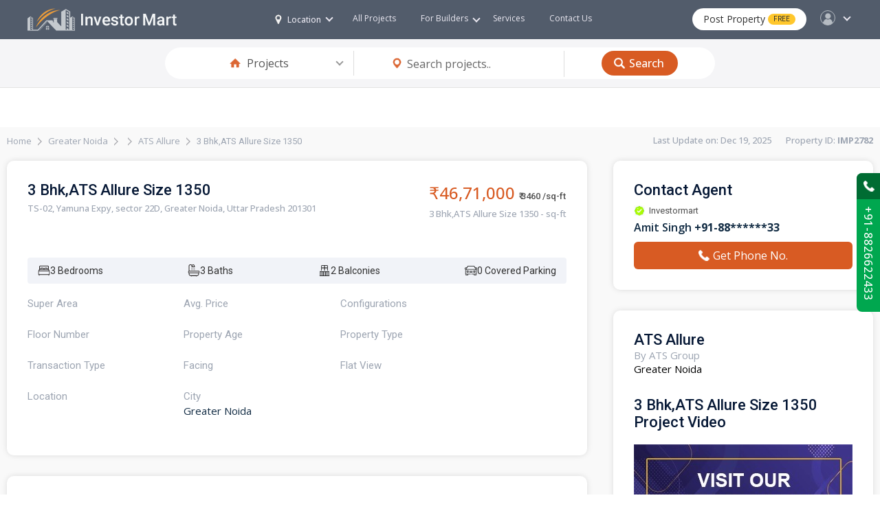

--- FILE ---
content_type: text/html; charset=UTF-8
request_url: https://www.investormart.co.in/3bhk-Yamuna-Expressway-Ats-Allure-2782.php
body_size: 10308
content:
<!DOCTYPE html>
<html lang="en">
<head>
    <meta charset="UTF-8">
    <meta name="viewport" content="width=device-width, initial-scale=1.0">
    <!-- Title -->
<title>3 BHK 1350 sq-ft Residential Apartment ATS Allure. </title>
<meta name="keywords" content="3 BHK Residential Apartment ATS Allure, ">
<meta name="description" content="Buy 3 BHK 1350 sq-ft Residential Residential Apartment ATS Allure in ">
<link rel="canonical" href="https://www.investormart.co.in/3bhk-Yamuna-Expressway-Ats-Allure-2782.php">


<!-- Favicon -->
<link href="https://www.investormart.co.in/favicon.ico" sizes="128x128" rel="shortcut icon" type="image/x-icon" />
<link href="https://www.investormart.co.in/favicon.ico" sizes="128x128" rel="shortcut icon" />
    <link rel="stylesheet" href="https://www.investormart.co.in/media/css/style.css" media="all"  />
    <link rel="stylesheet" href="https://www.investormart.co.in/media/css/media-screen.css" media="all"  />
    <link rel="stylesheet" href="https://www.investormart.co.in/media/css/dropdown-menu.css" media="all"  />
    <link rel="stylesheet" href="https://www.investormart.co.in/media/css/slider.css" media="all"  />
    <link rel="stylesheet" href="https://www.investormart.co.in/media/css/list-tab-style.css" media="all"  />
    <link rel="stylesheet" href="https://www.investormart.co.in/media/css/swiper-bundle.min.css" media="all"  />
    <link rel="stylesheet" href="https://www.investormart.co.in/media/css/tab-style.css" media="all"  /> 
    <link rel="stylesheet" type="text/css" href="https://www.investormart.co.in/media/css/slider-pro.min.css" media="screen"/>
    <link rel="stylesheet" type="text/css" href="https://www.investormart.co.in/media/css/filter-sidebar.css" media="screen"/>
	<!-- Google tag (gtag.js) -->
<script async src="https://www.googletagmanager.com/gtag/js?id=AW-16625541467"></script>
<script>
  window.dataLayer = window.dataLayer || [];
  function gtag(){dataLayer.push(arguments);}
  gtag('js', new Date());

  gtag('config', 'AW-16625541467');
</script>
</head>
<body>
<!--hdr-container-->    
<div class="hdr-container">

<style>
article#rmjs-1 {
    margin-top: 0px;
    background: none;
    box-shadow: none;
}
.show-rera-col {
    width: auto;
}
.whatsapp {
    background: url(https://www.investormart.co.in/media/images/WhatsApp_Logo_green.svg) 0px 0px no-repeat;
}
.article1 {
    margin-top: 65px;
}
.disclaimer-row p {
    font-size: 10px;
    color: var(--light-text);
    padding-top: 5px;
    line-height: 12px;
	text-align: justify;
}
.more-text {
    font-size: 13px;
    text-align: justify;
}
.location-col-hdr a {   
    font-size: 12px;
}
.main_menu ul li a {
    font-size: 12px;
}
.price-property {
    font-size: 15px;
}
.headin-02 {
    font-size: 26px;
}
.headin-01 {
    font-size: 26px;
}
.spotlight-row,.category-project-row {
    padding: 40px 40px;
}
.top-rated-projects-row {
    padding: 40px 40px 0;
}
.hidden {
   display: none !important;
}
.clear {
    clear: both;
}
</style><!-- Meta Pixel Code -->
<script>
!function(f,b,e,v,n,t,s)
{if(f.fbq)return;n=f.fbq=function(){n.callMethod?
n.callMethod.apply(n,arguments):n.queue.push(arguments)};
if(!f._fbq)f._fbq=n;n.push=n;n.loaded=!0;n.version='2.0';
n.queue=[];t=b.createElement(e);t.async=!0;
t.src=v;s=b.getElementsByTagName(e)[0];
s.parentNode.insertBefore(t,s)}(window, document,'script',
'https://connect.facebook.net/en_US/fbevents.js');
fbq('init', '1040986240684403');
fbq('track', 'PageView');
</script>
<noscript><img height="1" width="1" style="display:none"
src="https://www.facebook.com/tr?id=1040986240684403&ev=PageView&noscript=1"
/></noscript>
<!-- End Meta Pixel Code -->
<header>
    <div class="logo"><a href="https://www.investormart.co.in/"><img src="https://www.investormart.co.in/media/images/logo.png" alt="logo" class="logo-d"> <a href="https://www.investormart.co.in/"><img src="https://www.investormart.co.in/media/images/logo-m.png" alt="logo" class="logo-m"></a></div>
     
    <div class="hdr-right-col">
        
    <!--location-col-->
    <div class="location-col-hdr" id="location-drop">
        <a href="#"><span class="location-i"></span>Location <i id="upadd" class="down-icon"></i></a>
        <div class="location-show">
            <section>
                <div class="list-col">
                    <h3>Nearby Cities</h3>
                    <ul>
                        <li><a target="_blank" href="https://www.investormart.co.in/delhi-real-estate">Delhi</a></li>
                        <li><a target="_blank" href="https://www.investormart.co.in/greater-noida-real-estate">Greater Noida</a></li>
                        <li><a target="_blank" href="https://www.investormart.co.in/ghaziabad-real-estate">Ghaziabad</a></li>
                        <li><a target="_blank" href="https://www.investormart.co.in/noida-real-estate">Noida</a></li>
                        <li><a target="_blank" href="https://www.investormart.co.in/gurugram-real-estate">Gurugram</a></li>
                        
                    </ul>
                </div>

                <div class="list-col">
                    <h3>Popular Cities</h3>
                    <ul>
                        <li><a target="_blank" href="https://www.investormart.co.in/ahmedabad-real-estate">Ahmedabad</a></li>
                        <li><a target="_blank" href="https://www.investormart.co.in/bangalore-real-estate">Bangalore</a></li>
                        <li><a target="_blank" href="https://www.investormart.co.in/chandigarh-real-estate">Chandigarh</a></li>
                        <li><a target="_blank" href="https://www.investormart.co.in/chennai-real-estate">Chennai</a></li>
                        <li><a target="_blank" href="https://www.investormart.co.in/hyderabad-real-estate">Hyderabad</a></li>
                        <li><a target="_blank" href="https://www.investormart.co.in/jaipur-real-estate">Jaipur</a></li>
                        <li><a target="_blank" href="https://www.investormart.co.in/kolkata-real-estate">Kolkata</a></li>
                        <li><a target="_blank" href="https://www.investormart.co.in/lucknow-real-estate">Lucknow</a></li>
                        <li><a target="_blank" href="https://www.investormart.co.in/mumbai-real-estate">Mumbai</a></li>
                        <li><a target="_blank" href="https://www.investormart.co.in/pune-real-estate">Pune</a></li>
                    </ul>
                </div>

                <div class="list-col">
                    <h3>Other Cities</h3>
                    <ul>
                        <li><a target="_blank" href="https://www.investormart.co.in/agra-real-estate">Agra</a></li>
                        <li><a target="_blank" href="https://www.investormart.co.in/ajmer-real-estate">Ajmer</a></li>
                        <li><a target="_blank" href="https://www.investormart.co.in/amritsar-real-estate">Amritsar</a></li>
                        <li><a target="_blank" href="https://www.investormart.co.in/ayodhya-real-estate">Ayodhya</a></li>
                        <li><a target="_blank" href="https://www.investormart.co.in/bhopal-real-estate">Bhopal</a></li>
                        <li><a target="_blank" href="https://www.investormart.co.in/bhubaneswar-real-estate">Bhubaneswar</a></li>
                        <li><a target="_blank" href="https://www.investormart.co.in/coimbatore-real-estate">Coimbatore</a></li>
                        <li><a target="_blank" href="https://www.investormart.co.in/dehradun-real-estate">Dehradun</a></li>
                        <li><a target="_blank" href="https://www.investormart.co.in/faridabad-real-estate">Faridabad</a></li>
                        <li><a target="_blank" href="https://www.investormart.co.in/goa-real-estate">Goa</a></li>
                        <li><a target="_blank" href="https://www.investormart.co.in/indore-real-estate">Indore</a></li>
                        <li><a target="_blank" href="https://www.investormart.co.in/jodhpur-real-estate">Jodhpur</a></li>
                        <li><a target="_blank" href="https://www.investormart.co.in/meerut-real-estate">Meerut</a></li>
                        <li><a target="_blank" href="https://www.investormart.co.in/panipat-real-estate">Panipat</a></li>
                        <li><a target="_blank" href="https://www.investormart.co.in/thane-real-estate">Thane</a></li>
                    </ul>
                </div>

                
            </section>
            </div>
    </div>
    <!--location-col End-->

    <!--login-col-->
    <div class="login-hdr" id="login-drop">
        <a href="#"><span class="user-pic"></span><i id="upadd-log" class="down-icon"></i></a>
        <div class="login-show">
            <section>
                <ul class="menu">
                    <li><a href="#">Profile</a></li>
                    <li><a href="#">Messages</a></li>
                    <li><a href="#">Notification</a></li>
                    <li><a href="#">Settings</a></li>
                    <li><a href="#">Logout</a></li>
                </ul>
                <div class="login-bt-row">
                    <a href="login.html" class="login-btn">Login</a>
                    <div class="login-drop-text">New to Investor Mart? <a href="#" class="signup-link"> Sign Up</a></div>
                </div>
            </section>
        </div>
    </div>
    <!--login-col End-->   

    <div class="post-property-btn"><a href="#">Post Property <span>FREE</span></a></div> 

    <div class="mobile_btn"><i class="fa-bars"></i></div>

    <!--<div class="menu-col">-->
    <div class="main_menu">
    <ul>
    <!--<li class="mega_menu_dropdown mega_menu_demo_2 has_dropdown">
        <a href="#">For Buyers <i class="fa-angle-down"></i></a>
        <div class="mega_menu sub_menu">
            
            <div class="mega_menu_item">
            <h3>Theme Elements</h3>
            <a href="#">Mega menu item</a>
            <a href="#">Mega menu item</a>
            <a href="#">Mega menu item</a>
            <a href="#">Mega menu item</a>
            <a href="#">Mega menu item</a>
            </div>
            <div class="mega_menu_item">
            <h3>Theme Elements</h3>
            <a href="#">Mega menu item</a>
            <a href="#">Mega menu item</a>
            <a href="#">Mega menu item</a>
            <a href="#">Mega menu item</a>
            <a href="#">Mega menu item</a>
            </div>
            <div class="mega_menu_item">
            <h3>Theme Elements</h3>
            <a href="#">Mega menu item</a>
            <a href="#">Mega menu item</a>
            <a href="#">Mega menu item</a>
            <a href="#">Mega menu item</a>
            <a href="#">Mega menu item</a>
            </div>
        </div>
        </li>-->

        <li class="mega_menu_dropdown mega_menu_demo_2 has_dropdown">
        <a target="_blank" href="https://www.investormart.co.in/project">All Projects</a>
       <!--  <div class="mega_menu sub_menu">
            
           <div class="mega_menu_item">
            <h3>Theme Elements</h3>
            <a href="#">Mega menu item</a>
            <a href="#">Mega menu item</a>
            <a href="#">Mega menu item</a>
            <a href="#">Mega menu item</a>
            <a href="#">Mega menu item</a>
            </div>
            <div class="mega_menu_item">
            <h3>Theme Elements</h3>
            <a href="#">Mega menu item</a>
            <a href="#">Mega menu item</a>
            <a href="#">Mega menu item</a>
            <a href="#">Mega menu item</a>
            <a href="#">Mega menu item</a>
            </div>
            <div class="mega_menu_item">
            <h3>Theme Elements</h3>
            <a href="#">Mega menu item</a>
            <a href="#">Mega menu item</a>
            <a href="#">Mega menu item</a>
            <a href="#">Mega menu item</a>
            <a href="#">Mega menu item</a>
            </div>
        </div>-->
        </li>

    <li class="mega_menu_dropdown mega_menu_demo_2 has_dropdown">
    <a href="#">For  Builders <i class="fa-angle-down"></i></a>
    <!--<div class="mega_menu sub_menu">
        
        <div class="mega_menu_item">
        <h3>Theme Elements</h3>
        <a href="#">Mega menu item</a>
        <a href="#">Mega menu item</a>
        <a href="#">Mega menu item</a>
        <a href="#">Mega menu item</a>
        <a href="#">Mega menu item</a>
        </div>
        <div class="mega_menu_item">
        <h3>Theme Elements</h3>
        <a href="#">Mega menu item</a>
        <a href="#">Mega menu item</a>
        <a href="#">Mega menu item</a>
        <a href="#">Mega menu item</a>
        <a href="#">Mega menu item</a>
        </div>
        <div class="mega_menu_item">
        <h3>Theme Elements</h3>
        <a href="#">Mega menu item</a>
        <a href="#">Mega menu item</a>
        <a href="#">Mega menu item</a>
        <a href="#">Mega menu item</a>
        <a href="#">Mega menu item</a>
        </div>
    </div>-->
    </li>
    
    <li><a href="#">Services</a></li>
    <li><a href="#">Contact Us</a></li>

    </ul>
    </div>
    <!--<div class="menu-col" End>-->

    </div>  
            
    <div class="clr"></div>  
</header>  
</div>
<!--hdr-container End-->  

<!--project-details-top-row-->
<div class="project-details-top-row">
   <section>
        <div class="property-search-row property-search-row-inner">
		<div class="field-select home-i">
        <div class="custom-select">
            <select placeholder="box">
                <option value="">Type</option>
                <option selected value="">Projects</option>
                <option value="">Buy</option>
                <option value="">Rent</option>
                <option value="">City</option>
                <option value="">Plot</option>
                <option value="">Commercial</option>
            </select>
            </div>
        </div>
		
       
		
		<form action="https://www.investormart.co.in/project" method="post"  id="forminnerid">
        <div class="input-col">
            <div class="field-col">
			<input type="hidden" name="searchtype" id="searchtypepro" value="project">
			<input type="text" value="" id="searchinputboxpro" name="searchinputbox" placeholder="Search projects..">	
                 
            </div>
        </div>

      
            
        </form>
		
		

        
 <div class="search-btn"><button type="button" onclick='forminner();' value="Input Button">Search</button></div>
        
            
        </div>
   </section>
</div>
<!--project-details-top-row End--><style>
      .swiper-pagination{text-align:right; left:inherit !important; right:10px;}
      .swiper-pagination-bullet{width:20px; height:20px; text-align:center; font-size:13px; line-height:20px; color:#fff; background-color:#00000073 !important;}
      .swiper-pagination-bullet-active{background-color:#ff761e !important;}
    </style>

<div class="page-container-inner resell-container">
<section>
<!--breadcrumb-row-->
<div class="breadcrumb-row">
    <div class="breadcrumb-col-lt">
        <ul>
            <li><a href="https://www.investormart.co.in/">Home</a></li>
            <li><a href="https://www.investormart.co.in/projects-in-greater-noida">Greater Noida</a></li>
            <li><a href="#"></a></li>
            
            <li><a href="https://www.investormart.co.in/Project-ATS-Allure.php">ATS Allure</a></li>
            <li>3 Bhk,ATS Allure Size 1350</li>
        </ul>
    </div>

    <div class="breadcrumb-col-rt">
       <p>Last Update on: Dec 19, 2025&nbsp; &nbsp; &nbsp; &nbsp;Property ID: <b>IMP2782</b></p>
    </div>
</div>
<!--breadcrumb-row End-->

<!--row-sell-page-->
<div class="row-sell-page">
   <div class="sell-col-lt"><!--sell-col-lt-->

      <div class="sell-page-col-top">
        <div class="headin-row-inner">
            <div class="headin-col-inner-lt">
               <h2>3 Bhk,ATS Allure Size 1350</h2>
               <p class="addres">TS-02, Yamuna Expy, sector 22D, Greater Noida, Uttar Pradesh 201301</p>
               
            </div>

            <div class="headin-col-inner-rt">
              <div class="property-price-text-cl">₹46,71,000 <span>₹ 3460 /sq-ft</span></div>
              <p class="text-price">3 Bhk,ATS Allure Size 1350 -  sq-ft</p>
              
            </div>

            <div class="clr"></div>
        </div>

        <div class="slide-box-resell">
          <div class="slide-container swiper">
        <div class="slide-resell-property">
            <div class="card-wrapper swiper-wrapper">
			
                
                
            </div>
        </div>

        <span class="swiper-pagination"></span>
    </div>
        </div>

        <div class="overview-box">
          <!--<div class="bt-box">
             <span class="no-bro-bt">No Brokerage</span>
             <span class="faciliti-bt">4 Top Facilities</span>
             <span class="rera" id="rera-bt">✔ RERA
                <div class="show-rera" style="display: none;">
                    <div class="show-rera-box">
                        <div class="scan-photo"><img src="https://www.investormart.co.in/media/images/scan-photo.jpg" alt="photo"></div>
                        <p><span></span>ATS Allure<br> STATUS: Registered</p>
                    </div>
                 </div>
               </span>
          </div>-->
           <div class="card-property-service-row icon-card">
              <div class="service-item"><img src="images/bed.svg" alt="Icon"><span>3 Bedrooms</span></div>
              <div class="service-item"><img src="images/shower.svg" alt="Icon"><span>3 Baths</span></div>
              <div class="service-item"><img src="images/balcony.png" alt="Icon"><span>2 Balconies</span></div>
              <div class="service-item"><img src="images/parking-area.png" alt="Icon"><span>0 Covered Parking</span></div>
          </div>
		  
		  

          <ul class="overview-list">
              <li>Super Area<p></p></li>
              <li>Avg. Price <p> </p></li>              
              <li>Configurations <p></p></li>
			  <br class="clear">
			  <li>Floor Number<p></p></li>
              <li>Property Age<p></p></li>
              <li>Property Type <p></p></li>
			  <br class="clear">
              <li>Transaction Type<p></p></li>
              <li>Facing <p></p></li>
              <li>Flat View <p></p></li>
			  <br class="clear">
              <li>Location <p></p></li>
              <li>City <p>Greater Noida</p></li>
          </ul>
        </div>
      </div>
	  
	  <div class="amenities-box">
          <h2 class="inner-hd">3 Bhk,ATS Allure Size 1350 Amenities</h2>
          <ul class="amenities-list-icon">
              <li><i><img src="images/car-p.png" alt=""></i>Reserved Car Parking</li>
              <li><i><img src="images/policeman.png" alt=""></i>Security</li>
              <li><i><img src="images/game.png" alt=""></i>Badminton Court</li>
              <li><i><img src="images/car-p.png" alt=""></i>Visitor Parking</li>
              <li><i><img src="images/gym.png" alt=""></i>Gym</li>
              <li><i><img src="images/game-t.png" alt=""></i>Tennis Court</li>
              <li><i><img src="images/swimming-pool.png" alt=""></i>Swimming Pool &amp; Kids Poo</li>
              <li><i><img src="images/track-and-field.png" alt=""></i>Jogging Track</li>
              <li><i><img src="images/volley-ball.png" alt=""></i>Volleyball Court</li>
              <li><i><img src="images/backup.png" alt=""></i>24/7 Power Backup</li>
              <li><i><img src="images/park.png" alt=""></i>Park</li>
              <li><i><img src="images/water.png" alt=""></i>24x7 Soft Water Supply</li>
              <li><i><img src="images/elevator.png" alt=""></i>Lifts</li>
              <li><i><img src="images/cctv-camera.png" alt=""></i>CCTV Surveillance</li>
              <li><i><img src="images/exercise.png" alt=""></i>Yoga/Meditation Area</li>
              <li><i><img src="images/golf-club.png" alt=""></i>Club House</li>
              <li><i><img src="images/amphitheatre.png" alt=""></i>Amphitheatre</li>
           </ul>
      </div>

      
      <div class="more-dtl-box">
        <h2 class="inner-hd">More Details</h2>
        <div class="more-info-item">
           <div class="more-items"><p>Price Breakup</p><span></span></div>
           <div class="more-items"><p>Booking Amount</p><span></span></div>
           <div class="more-items"><p>Unit No</p><span></span></div>
           <div class="more-items"><p>Address</p><span>TS-02, Yamuna Expy, sector 22D, Greater Noida, Uttar Pradesh 201301</span></div>
           <div class="more-items"><p>Landmarks</p><span></span></div>
           <div class="more-items"><p>Furnishing</p><span></span></div>
           <div class="more-items"><p>Flooring</p><span></span></div>
           <div class="more-items"><p>Type of Ownership</p><span></span></div>
           <div class="more-items"><p>Overlooking</p><span></span></div>
           <div class="more-items"><p>Additional Rooms</p><span></span></div>
           <div class="more-items"><p>Water Availability</p><span></span></div>
           <div class="more-items"><p>Status of Electricity</p><span></span></div>
        </div>

        <div class="more-text more-text-bg">
              <b>Description:</b> <p>ATS Allure Offers a 3/4 BHk residential Flat in Yamuna Expressway Developed By ATS Group . Thats in Total 26 Floors Available Size is 3 BHK -1350 sqft on 23 Floor. The possession status of ATS Allure is Ready to Move and is available for possession in/from Sep, 2019.</p>        </div>
      </div>

      
   </div><!--sell-col-lt End-->

   <div class="sell-col-rt"><!--sell-col-rt-->
       <div class="agent-box">
           <h2 class="inner-hd">Contact Agent</h2>
           <span class="agent-certified">Investormart</span>
           <p class="agent">Amit Singh  <b>+91-88******33</b></p>
           <a href="#" class="contact-developer-btn property-enquiry"><i class="phone-i-bt"></i>Get Phone No.</a>
       </div>

       <div class="col-box">
          <div class="map-box">
              <h2 class="inner-hd">ATS Allure</h2>
              <p class="text-light">By ATS Group</p>
              <p class="text-light" style="color: #000;"> Greater Noida</p>
              <!--<div class="photo-box show-map"><img src="images/map.jpg" alt="map photo"></div>-->
          </div>

          <div class="vid-box">
             <h2 class="inner-hd">3 Bhk,ATS Allure Size 1350 Project Video</h2>
              <!--<div class="photo-box show-video"><img src="images/video-thumbnail.jpg" alt="video thumbnail"></div> -->
              <!--<div class="photo-box">
                <div class="video-photo"><img src="images/video-thumbnail.jpg" alt="video thumbnail"></div>
                <div class="video-overlay">
                    <a class="video-play-button video-client vpop" href="javascript:void(0)" data-type="youtube" data-id="6xcG6ttMDVY" data-autoplay='true'>
                        <span></span>
                    </a>
                </div>
              </div> -->
			  		  <div class="photo-box show-video">
		  <a href="https://www.youtube.com/c/InvestorMartRealEstate" target="_blank"><img src="https://www.investormart.co.in/media/images/youtube_chn.jpeg" alt="video thumbnail" style="width:100%;cursor: pointer;"></a></div>
		  
		            </div>
       </div>
   </div><!--sell-col-rt End-->

<div class="clr"></div>
</div>
<!--row-sell-page End-->

</section>
</div>

<div class="popup-row video-popup">
    <div class="popup-box">
        <div class="popup-box-inner">
            <span class="close-box show-video">✖</span>
            
			<iframe width="560" height="315" src="https://www.youtube.com/embed/" title="YouTube video player" frameborder="0" allow="accelerometer; autoplay; clipboard-write; encrypted-media; gyroscope; picture-in-picture; web-share" referrerpolicy="strict-origin-when-cross-origin" allowfullscreen></iframe>
			
			
            
        </div>
    </div>
</div>

<div class="popup-row map-popup">
    <div class="popup-box">
        <div class="popup-box-inner">
            <span class="close-box show-map">✖</span>
            <iframe class="gmap_iframe" frameborder="0" scrolling="no" marginheight="0" marginwidth="0" src="https://maps.google.com/maps?width=800&amp;height=500&amp;hl=en&amp;q=GH - 11B, Sector 1 Greater Noida (West) U.P. 201306&amp;t=&amp;z=14&amp;ie=UTF8&amp;iwloc=B&amp;output=embed"></iframe>
            
        </div>
    </div>
</div>


<div class="popup-row show-property-enquiry">
    <div class="popup-box-enquiry">
        <div class="popup-box-inner">
            <span class="close-box property-enquiry">✖</span>
            <h3>Contact Developer in</h3>
            <div class="client-logo-row"><h4><span>S</span>3 Bhk,ATS Allure Size 1350</h4></div>
            <div class="pd-20">
                <div class="input-field-row"><input type="text" placeholder="Name"></div>
                <div class="input-field-row"><input type="text" placeholder="Email Id"></div>
                <div class="input-field-row"><input type="text" placeholder="Mobile No."></div>
                <div class="input-field-row"><input type="text" placeholder="Enter Your OTP No."></div>
                <div class="checkbox-field">
                    <span><input type="checkbox" id="home" name="home" value="home2"></span>
                    <span class="checkbox-label"><label for="home">I agree to be contacted by Investor Mart and agents via WhatsApp, SMS, phone, email etc</label></span>
                </div>
                <div class="button-bg"><button>Get Contact Details</button></div>

            </div>
        </div>
    </div>
</div>
<!--footer-row-->




<div class="footer-row">





<footer>
    <div class="ftr-top-link">
      <a href="https://www.investormart.co.in/projects-in-agra" target="_blank">Agra</a> | 
				<a href="https://www.investormart.co.in/projects-in-allahabad" target="_blank">Allahabad</a> | 
				<a href="https://www.investormart.co.in/projects-in-amritsar" target="_blank">Amritsar</a> | 
				<a href="https://www.investormart.co.in/projects-in-bhopal" target="_blank">Bhopal</a> | 
				<a href="https://www.investormart.co.in/projects-in-coimbatore" target="_blank">Coimbatore</a> | 
				<a href="https://www.investormart.co.in/projects-in-jaipur" target="_blank">Jaipur</a> | 
				<a href="https://www.investormart.co.in/projects-in-kanpur" target="_blank">Kanpur</a> | 
				<a href="https://www.investormart.co.in/projects-in-kochi" target="_blank">Kochi</a> | 
				<a href="https://www.investormart.co.in/projects-in-meerut" target="_blank">Meerut</a> | 
				<a href="https://www.investormart.co.in/projects-in-nagpur" target="_blank">Nagpur</a> | 
				<a href="https://www.investormart.co.in/projects-in-nashik" target="_blank">Nashik</a> | 
				<a href="https://www.investormart.co.in/projects-in-patna" target="_blank">Patna</a> | 
				<a href="https://www.investormart.co.in/projects-in-prayagraj" target="_blank">Prayagraj</a> | 
				<a href="https://www.investormart.co.in/projects-in-raipur" target="_blank">Raipur</a> | 
				<a href="https://www.investormart.co.in/projects-in-ranchi" target="_blank">Ranchi</a> | 
				<a href="https://www.investormart.co.in/projects-in-surat" target="_blank">Surat</a> | 
				<a href="https://www.investormart.co.in/projects-in-thiruvananthapuram" target="_blank">Thiruvananthapuram</a> | 
				<a href="https://www.investormart.co.in/projects-in-vadodara" target="_blank">Vadodara</a> | 
				<a href="https://www.investormart.co.in/projects-in-varanasi" target="_blank">Varanasi</a> | 
				<a href="https://www.investormart.co.in/projects-in-visakhapatnam" target="_blank">Visakhapatnam</a> | 
				<a href="https://www.investormart.co.in/projects-in-chandigarh" target="_blank">Chandigarh</a>
    </div>

    <div class="ftr-row-other list-container">
        <div class="col-ftr">
            <h4>Projects In City</h4>
            <ul class="ftrmyList">
                <li><a target="_blank" href="https://www.investormart.co.in/projects-in-gurugram">Projects in Gurugram</a></li>
                <li><a target="_blank" href="https://www.investormart.co.in/projects-in-noida">Projects in Noida</a></li>
                <li><a target="_blank" href="https://www.investormart.co.in/projects-in-greater-noida">Projects in Greater Noida</a></li>
                <li><a target="_blank" href="https://www.investormart.co.in/projects-in-bangalore">Projects in Bangalore</a></li>
                <li><a target="_blank" href="https://www.investormart.co.in/projects-in-delhi">Projects in Delhi</a></li>
                <li><a target="_blank" href="https://www.investormart.co.in/projects-in-ghaziabad">Projects in Ghaziabad</a></li>
                <li><a target="_blank" href="https://www.investormart.co.in/projects-in-faridabad">Projects in Faridabad</a></li>
                <li><a target="_blank" href="https://www.investormart.co.in/projects-in-mumbai">Projects in Mumbai</a></li>
                <li><a target="_blank" href="https://www.investormart.co.in/projects-in-pune">Projects in Pune</a></li>
                <li><a target="_blank" href="https://www.investormart.co.in/projects-in-ahmedabad">Projects in Ahmedabad</a></li>
                <li><a target="_blank" href="https://www.investormart.co.in/projects-in-chennai">Projects in Chennai</a></li>
                <li><a target="_blank" href="https://www.investormart.co.in/projects-in-hyderabad">Projects in Hyderabad</a></li>
                
            </ul>
        </div>

        <div class="col-ftr">
            <h4>Commercial Projects</h4>
            <ul class="ftrmyList">
                <li><a target="_blank" href="https://www.investormart.co.in/commercial-projects-in-gurugram">Commercial Projects in Gurugram</a></li>
                <li><a target="_blank" href="https://www.investormart.co.in/commercial-projects-in-noida">Commercial Projects in Noida</a></li>
                <li><a target="_blank" href="https://www.investormart.co.in/commercial-projects-in-greater-noida">Commercial Projects in Greater Noida</a></li>
                <li><a target="_blank" href="https://www.investormart.co.in/commercial-projects-in-bangalore">Commercial Projects in Bangalore</a></li>
                <li><a target="_blank" href="https://www.investormart.co.in/commercial-projects-in-delhi">Commercial Projects in Delhi</a></li>
                <li><a target="_blank" href="https://www.investormart.co.in/commercial-projects-in-ghaziabad">Commercial Projects in Ghaziabad</a></li>
                <li><a target="_blank" href="https://www.investormart.co.in/commercial-projects-in-faridabad">Commercial Projects in Faridabad</a></li>
                <li><a target="_blank" href="https://www.investormart.co.in/commercial-projects-in-mumbai">Commercial Projects in Mumbai</a></li>
                <li><a target="_blank" href="https://www.investormart.co.in/commercial-projects-in-pune">Commercial Projects in Pune</a></li>
                <li><a target="_blank" href="https://www.investormart.co.in/commercial-projects-in-ahmedabad">Commercial Projects in Ahmedabad</a></li>
                <li><a target="_blank" href="https://www.investormart.co.in/commercial-projects-in-chennai">Commercial Projects in Chennai</a></li>
                <li><a target="_blank" href="https://www.investormart.co.in/commercial-projects-in-hyderabad">Commercial Projects in Hyderabad</a></li>
                
            </ul>
        </div>

        <div class="col-ftr">
            <h4>Property In City</h4>
            <ul class="ftrmyList">
                <li><a target="_blank" href="https://www.investormart.co.in/property-in-gurugram">Property in Gurugram</a></li>
                <li><a target="_blank" href="https://www.investormart.co.in/property-in-noida">Property in Noida</a></li>
                <li><a target="_blank" href="https://www.investormart.co.in/property-in-greater-noida">Property in Greater Noida</a></li>
                <li><a target="_blank" href="https://www.investormart.co.in/property-in-bangalore">Property in Bangalore</a></li>
                <li><a target="_blank" href="https://www.investormart.co.in/property-in-delhi">Property in Delhi</a></li>
                <li><a target="_blank" href="https://www.investormart.co.in/property-in-ghaziabad">Property in Ghaziabad</a></li>
                <li><a target="_blank" href="https://www.investormart.co.in/property-in-faridabad">Property in Faridabad</a></li>
                <li><a target="_blank" href="https://www.investormart.co.in/property-in-mumbai">Property in Mumbai</a></li>
                <li><a target="_blank" href="https://www.investormart.co.in/property-in-pune">Property in Pune</a></li>
                <li><a target="_blank" href="https://www.investormart.co.in/property-in-ahmedabad">Property in Ahmedabad</a></li>
                <li><a target="_blank" href="https://www.investormart.co.in/property-in-chennai">Property in Chennai</a></li>
                <li><a target="_blank" href="https://www.investormart.co.in/property-in-hyderabad">Property in Hyderabad</a></li>
               
            </ul>
        </div>

        <div class="col-ftr">
            <h4>New Projects</h4>
            <ul class="ftrmyList">
                <li><a target="_blank" href="https://www.investormart.co.in/new-projects-in-gurugram">New Projects in Gurugram</a></li>
                <li><a target="_blank" href="https://www.investormart.co.in/new-projects-in-noida">New Projects in Noida</a></li>
                <li><a target="_blank" href="https://www.investormart.co.in/new-projects-in-greater-noida">New Projects in Greater Noida</a></li>
                <li><a target="_blank" href="https://www.investormart.co.in/new-projects-in-bangalore">New Projects in Bangalore</a></li>
                <li><a target="_blank" href="https://www.investormart.co.in/new-projects-in-delhi">New Projects in Delhi</a></li>
                <li><a target="_blank" href="https://www.investormart.co.in/new-projects-in-ghaziabad">New Projects in Ghaziabad</a></li>
                <li><a target="_blank" href="https://www.investormart.co.in/new-projects-in-faridabad">New Projects in Faridabad</a></li>
                <li><a target="_blank" href="https://www.investormart.co.in/new-projects-in-mumbai">New Projects in Mumbai</a></li>
                <li><a target="_blank" href="https://www.investormart.co.in/new-projects-in-pune">New Projects in Pune</a></li>
                <li><a target="_blank" href="https://www.investormart.co.in/new-projects-in-ahmedabad">New Projects in Ahmedabad</a></li>
                <li><a target="_blank" href="https://www.investormart.co.in/new-projects-in-chennai">New Projects in Chennai</a></li>
                <li><a target="_blank" href="https://www.investormart.co.in/new-projects-in-hyderabad">New Projects in Hyderabad</a></li>
                
            </ul>
        </div>

        <span class="moreless-btn"><a href="javascript:void(0)" id="readMore">Read more</a></span>
    </div>

    

    <div class="social-share-row">
        <div class="app-link-col">
            <h5>EXPERIENCE APP ON MOBILE</h5>
            <span><a target="_blank" href="https://play.google.com/store/apps/details?id=com.investormart"><img src="https://www.investormart.co.in/media/images/google-play-i.png" alt="google play"></a></span>
            <!--<span><a href="#"><img src="https://www.investormart.co.in/media/images/app-store-i.png" alt="app store"></a></span>-->
        </div>

        <div class="social-share-col">
            <h5>KEEP IN TOUCH</h5>
            <ul>
                <li><a target="_blank" href="https://www.facebook.com/Investormartrealestate" class="f-icon"></a></li>
                <li><a target="_blank" href="#" class="in-icon"></a></li>
                <li><a target="_blank" href="https://www.youtube.com/c/InvestorMartRealEstate" class="you-icon"></a></li>
                <li><a target="_blank" href="https://www.instagram.com/investormart.co.in" class="pin-icon"></a></li>
            </ul>
        </div>
    </div>

    <div class="disclaimer-row">
        <h5>Disclaimer:</h5>
        <p>InvestorMart.co.in is one of the medium with portal to provide information that connects with residential project across the 
            country. It adds with all details that is inclusive of floor plans, images, location, prices etc. It is with information source 
            by the third party as well or any public platforms. The user get connect with reviews, ratings and comments, It also has 
            personal opinion which is by respected individuals who visit the site. The opinion matters and we do not post any fake reviews 
            but the accurate info is given. InvestorMart.co.in does not provide fake or misrepresentation images for the audience. 
            We provide information with pure intention of knowledge rather than monetary benefits. The information provide with acts nor 
            solicitation or advertisement. The company although does not examine the RERA Registration status of residential or commercial 
            realty projects but post it with RERA Registration as per REAL Estate (Regulation &amp; Development) Act of 2016. We exercise the
            action with due diligence and thus website has all details to match with your future action needs of buying properties.</p>
    </div>
</footer>

<div class="footer-bottom-row">
    <div class="footer-bottom-link">
        <span>
            <a target="_blank" href="https://www.investormart.co.in/">Home</a>|
            <a target="_blank" href="https://www.investormart.co.in/front/aboutus">About Us</a>|
            <a target="_blank" href="https://www.investormart.co.in/front/contactus">Contact Us</a>|
            <a target="_blank" href="https://www.investormart.co.in/">Careers</a>|
            <a target="_blank" href="https://www.investormart.co.in/front/privacypolicy">Privacy Policy</a>|
            <a target="_blank" href="https://www.investormart.co.in/sitemap.xml">Sitemap</a>|
            <a target="_blank" href="https://www.investormart.co.in/blogs">Blogs</a>|
            <a target="_blank" href="https://www.investormart.co.in/news">News</a>
        </span>
    </div>

    <div class="copyright-col">© 2025 <a href="#">//www.investormart.co.in</a></div>
</div>

</div>
<!--footer-row-->

<div class="phone-number-row">
    <span></span>
    <p>+91-8826622433</p>
</div>
    
<script src="https://www.investormart.co.in/media/js/jquery.min.js"></script>
<script src="https://www.investormart.co.in/media/js/swiper-bundle.min.js"></script>
<script src="https://www.investormart.co.in/media/js/swiper-script-details-property.js"></script>

<script src="https://www.investormart.co.in/media/js/swiper-script-home.js"></script>
<script src="https://www.investormart.co.in/media/js/script.js"></script>
<script src="https://www.investormart.co.in/media/js/readmore.min.js"></script>
<script src="https://code.jquery.com/ui/1.12.1/jquery-ui.min.js"></script>
<link rel="stylesheet" href="https://code.jquery.com/ui/1.12.1/themes/base/jquery-ui.css">
<script>
		 $('article').readmore({speed: 500});
		$("#searchinputbox").keyup(function() {
	
	 var searchtype = $('#searchtype').val();
    $( "#searchinputbox" ).autocomplete({
		
    source: 'https://www.investormart.co.in/front/getsearchbox?searchtype=' +searchtype ,
	 minLength: 2
    });
	});
	
		$("#searchinputboxpro").keyup(function() {
	
	 var searchtype = $('#searchtypepro').val();
    $( "#searchinputboxpro" ).autocomplete({
		
    source: 'https://www.investormart.co.in/front/getsearchbox?searchtype=' +searchtype ,
	 minLength: 2
    });
	});
	
		$("#searchinputboxcity").keyup(function() {
	
	 var searchtype = $('#searchtypecity').val();
    $( "#searchinputboxcity" ).autocomplete({
		
    source: 'https://www.investormart.co.in/front/getsearchbox?searchtype=' +searchtype ,
	 minLength: 2
    });
	});
  </script>
    <style>
  .readmore a {
    color: #4449fd;
    /* float: right; */
    text-align: center;
	padding-bottom: 20px;
	padding-top: 10px;
}
article{
    transition: height 500ms;
    overflow: hidden;
}


article + [data-readmore-toggle], article[data-readmore] {
    display: block;
    width: 100%;
}
  </style>

<script>
    $(document).ready(function() {
      $('.property-graph img').click(function() {
        $(".tabs-container").css({"z-index":"0"});
        $('.tabs-container[style*="opacity: 1"]').css({"z-index":"100"});
        let imgSrc = $(this).attr("src");
        console.log(imgSrc);
        $(".property-map-box img").attr("src", imgSrc);
        $(".property-map-box a").attr("href", imgSrc);
        $('.show-property-graph').show();
     
      });
    
      $('.close-box').click(function() {	
        $('.show-property-graph').hide();
      });
	  
	  // Close popup when anywhere inside .show-property-graph is clicked
          $('.show-property-graph').click(function() {
            $(this).hide();
           
          });
      
          // Prevent click inside image box from closing the popup
          // $('.property-map-box').click(function(e) {
            // e.stopPropagation();
          // });
    
    }); 
    </script>


<script type="text/javascript">
	$(document).ready(function(){
  $('.accordion-list > li > .answer').hide();
    
  $('.accordion-list > li').click(function() {
    if ($(this).hasClass("active")) {
      $(this).removeClass("active").find(".answer").slideUp();
    } else {
      $(".accordion-list > li.active .answer").slideUp();
      $(".accordion-list > li.active").removeClass("active");
      $(this).addClass("active").find(".answer").slideDown();
    }
    return false;
  });
  
});
</script>

<script>
$('.read-more-content').addClass('morehide')
$('.read-more-show, .read-more-hide').removeClass('morehide')

// Set up the toggle effect:
$('.read-more-show').on('click', function(e) {
  $(this).next('.read-more-content').removeClass('morehide');
  $(this).addClass('morehide');
  e.preventDefault();
});

$('.read-more-hide').on('click', function(e) {
  $(this).parent('.read-more-content').addClass('morehide');
  var moreid=$(this).attr("more-id");
  $('.read-more-show#'+moreid).removeClass('morehide');
  e.preventDefault();
}); 
</script>

<script>
$(document).ready(function() {
  $('.show-map').click(function() {
    $('.map-popup').slideToggle("slow");
  });
  
   $('.map-popup').click(function() {
            $(this).hide();
   });

  $('.show-video').click(function() {
    $('.video-popup').slideToggle("slow");
  });
  
  $('.video-popup').click(function() {
            $(this).hide();
   });

  
  $('.show-plan').click(function() {
    $('.master-plan-popup').slideToggle("slow");
  });
  
  $('.master-plan-popup').click(function() {
            $(this).hide();
   });

  $('#rera-bt').hover(function() {
    $('.show-rera').slideToggle("slow");
  });

  //$('.property-graph').click(function() {
    //$('.show-property-graph').slideToggle("slow");
//  });
  
  $('.property-enquiry').click(function() {
    $('.show-property-enquiry').slideToggle("slow");
  });
  
  $('.property-enquiry1').click(function() {
    $('.show-property-enquiry1').slideToggle("slow");
  });
  
  $('.show-property-enquiry').click(function() {
           // $(this).hide();
   });
  
  $('#stb1').click(function() {
            $('.show-property-enquiry1').hide();
   });
   
   $('.show-property-enquiry').click(function(e) {
	   //debugger
            e.stopPropagation();
          });

}); 
</script>

<script>
    $(".vpop").on('click', function(e) {
      e.preventDefault();
      $("#video-popup-overlay,#video-popup-iframe-container,#video-popup-container,#video-popup-close").show();
      
      var srchref='',autoplay='',id=$(this).data('id');
    var srchref="https://www.youtube.com/embed/";
      
      if($(this).data('autoplay') == true) autoplay = '?autoplay=1';
      
      $("#video-popup-iframe").attr('src', srchref+id+autoplay);
      
      $("#video-popup-iframe").on('load', function() {
        $("#video-popup-container").show();
      });
    });
    
    $("#video-popup-close, #video-popup-overlay").on('click', function(e) {
      $("#video-popup-iframe-container,#video-popup-container,#video-popup-close,#video-popup-overlay").hide();
      $("#video-popup-iframe").attr('src', '');
    });
	
	$(document).ready(function () {
		
    $(".content").hide();
    $(".show_hide").on("click", function () {
		debugger
        var txt = $(".content").is(':visible') ? 'Read More' : 'Read Less';
        $(".show_hide").text(txt);
        $(this).prev('.content').slideToggle(200);
		$(this).prev('.content').focus();
    });
});
    
</script>

<script>
    $(function() {
      $('.tabs-nav a').click(function() {
        $('.tabs-nav li').removeClass('active');
        $(this).parent().addClass('active');
        let currentTab = $(this).attr('href');
        $('.tabs-content > div').hide();
        $(currentTab).show();
        $(currentTab).find('.sub-tabs-content > div').hide();
        $(currentTab).find('.sub-tabs-content > div:first-child').show();
        return false;
      });

      $('.sub-tabs-nav a').click(function() {
        let parentTab = $(this).closest('.tabs-content > div');
        parentTab.find('.sub-tabs-nav li').removeClass('active');
        $(this).parent().addClass('active');
        let currentSubTab = $(this).attr('href');
        parentTab.find('.sub-tabs-content > div').hide();
        $(currentSubTab).show();
        return false;
      });
    });
  </script>
  
  <script>
    $(document).ready(function () {
        // Filter button click
        $("#filter-click").click(function (e) {
            e.preventDefault();
            e.stopPropagation(); // isse click event bubbling stop hoti hai
            $(".left-fliter-col").toggleClass("fliter-col-show");
            $("#up-down").toggleClass("down-i-filter");
        });

        // Prevent clicks inside filter from closing it
        $(".left-fliter-col").click(function (e) {
            e.stopPropagation();
        });

        // Click anywhere else in the window to close the filter
        $(document).click(function () {
            $(".left-fliter-col").removeClass("fliter-col-show");
            $("#up-down").removeClass("down-i-filter");
        });
		
		
    });
	
	
</script>


<script>

	const selectElement = document.getElementById("property_type");
	
	const formElement = document.getElementById("fliterform");
	const forminnerid = document.getElementById("forminnerid");
	
	function forminner() {
	  forminnerid.submit();
	}
	function submitForm() {
	  formElement.submit();
	}
	
	function sendotp() {
		var name=$('#name').val();
		var email=$('#email').val();
		var mobile=$('#mobile').val();
		fetch('https://www.investormart.co.in/sendotp', {
			method: 'POST',
		  headers: {
			'Content-Type': 'application/json'
		  },
		  body: JSON.stringify({ name: name, phone: mobile})
		})
		  .then(response => response.json())
		  .then(document.getElementById('send_otp').classList.add("hidden"))
		  .then(document.getElementById('resend_otp').classList.remove("hidden"))
		  .then(document.getElementById('stb').classList.remove("hidden"))
		  .then(document.getElementById('otp').classList.remove("hidden"))
		  .then(document.getElementById('message').classList.remove("hidden"))
		  .then(document.getElementById('mobile').readOnly = true)
		  .catch(error => console.error('Error:', error));
	}
	
	function sendotp1() {
		var name=$('#name1').val();
		var email=$('#email1').val();
		var mobile=$('#mobile1').val();
		fetch('https://www.investormart.co.in/sendotp', {
			method: 'POST',
		  headers: {
			'Content-Type': 'application/json'
		  },
		  body: JSON.stringify({ name: name, phone: mobile})
		})
		  .then(response => response.json())
		  .then(document.getElementById('send_otp1').classList.add("hidden"))
		  .then(document.getElementById('resend_otp1').classList.remove("hidden"))
		  .then(document.getElementById('stb1').classList.remove("hidden"))
		  .then(document.getElementById('otp1').classList.remove("hidden"))
		  .then(document.getElementById('message11').classList.remove("hidden"))
		  .then(document.getElementById('mobile1').readOnly = true)
		  .catch(error => console.error('Error:', error));
	}
	
	function resendotp() {
		var name=$('#name').val();
		var email=$('#email').val();
		var mobile=$('#mobile').val();
		fetch('https://www.investormart.co.in/resendotp', {
			method: 'POST',
		  headers: {
			'Content-Type': 'application/json'
		  },
		  body: JSON.stringify({ name: name, phone: mobile})
		})
		  .then(response => response.json())
		  .then(document.getElementById('send_otp').classList.add("hidden"))
		  .then(document.getElementById('resend_otp').classList.remove("hidden"))
		  .then(document.getElementById('stb').classList.remove("hidden"))
		  .then(document.getElementById('otp').classList.remove("hidden"))
		  .then(document.getElementById('mobile').readOnly = true)
		  .catch(error => console.error('Error:', error));
	}
	
	
	function resendotp1() {
		var name=$('#name1').val();
		var email=$('#email1').val();
		var mobile=$('#mobile1').val();
		fetch('https://www.investormart.co.in/resendotp', {
			method: 'POST',
		  headers: {
			'Content-Type': 'application/json'
		  },
		  body: JSON.stringify({ name: name, phone: mobile})
		})
		  .then(response => response.json())
		  .then(document.getElementById('send_otp1').classList.add("hidden"))
		  .then(document.getElementById('resend_otp1').classList.remove("hidden"))
		  .then(document.getElementById('stb1').classList.remove("hidden"))
		  .then(document.getElementById('otp1').classList.remove("hidden"))
		  .then(document.getElementById('mobile1').readOnly = true)
		  .catch(error => console.error('Error:', error));
	}
	
	
	

		

	selectElement.addEventListener("change", function() {
		formElement.submit();
	});
</script>


<script type="text/javascript" src="https://www.investormart.co.in/media/js/jquery.sliderPro.min.js"></script>
<script type="text/javascript" src="https://www.investormart.co.in/media/js/filter-option.js"></script>
<script async src="https://www.googletagmanager.com/gtag/js?id=G-LEF2TP357V"></script> <script> window.dataLayer = window.dataLayer || []; function gtag(){dataLayer.push(arguments);} gtag('js', new Date()); gtag('config', 'G-LEF2TP357V'); </script>
</body>
</html>
<script>
var swiper = new Swiper (".slide-resell-property", {
  slidesPerView: 1,
  spaceBetween:10,
  loop: true,
  centerSlide: true,
  fade: true,
  speed: 1300,
  autoplay: true,
  
  grabCursor: true,
  //navigation: {
   //   nextEl: ".swiper-button-next-01",
   //   prevEl: ".swiper-button-prev-01",
  //},

  pagination: {
         el: ".swiper-pagination",
         clickable: true, 
         renderBullet: function (index, className) {
           return '<span class="' + className + '">' + (index + 1) + "</span>";
         },
         },

  breakpoints: {
      0: { slidesPerView: 1, },
      768: { slidesPerView: 1 },
      950: { slidesPerView: 1 },
  },
})    
</script>

--- FILE ---
content_type: text/css
request_url: https://www.investormart.co.in/media/css/style.css
body_size: 55811
content:
@import url('https://fonts.googleapis.com/css2?family=Montserrat:ital,wght@0,100..900;1,100..900&family=Open+Sans:ital,wght@0,300..800;1,300..800&family=Roboto:ital,wght@0,100;0,300;0,400;0,500;0,700;0,900;1,100;1,300;1,400;1,500;1,700;1,900&display=swap');

body {background:#ffffff; margin:0px; padding:0px;  margin:auto; font-family:'Open Sans', sans-serif; }
h1, h2, h3, h4, h5, h6, p, ul, span {margin:0px; padding:0px; font-family: "Roboto", serif;}
header, footer, figure, section, article { display:block; margin:0; padding:0;}
li {list-style:none;}
input, select, option, button{font-family:'Open Sans', sans-serif;}
a {text-decoration:none; color:var(--btn-bg); font-family:'Open Sans', sans-serif;}
p {color:hsl(209 61% 16%); font-size:15px; font-weight:400; font-family:'Open Sans', sans-serif;}
img {border:none; vertical-align:bottom;}
.clr {clear:both;}

h3{font-size:20px; color:var(--gray-d); font-weight:500;}

.headin-01{font-size:32px; color:#071936; font-weight:500; line-height:36px;}
.headin-01 span{display:block; font-size:16px; font-weight:500; color:var(--light-text); line-height:22px; padding-top:7px;}

.headin-02{font-size:32px; color:#071936; font-weight:500; line-height:36px;}
.headin-02 span{display:block; font-size:16px; font-weight:500; color:var(--light-text); line-height:22px; padding-top:7px;}
.headin-03{font-size:30px; color:#071936; font-weight:500; line-height:34px;}
.headin-04{font-size:18px; color:var(--gray-d); font-weight:500; line-height:20px;}
.headin-05{font-size:16px; color:var(--gray-d); font-weight:500; line-height:20px;}
.text-center{text-align:center;}
.link-text{font-size:14px; color:var(--btn-bg); text-decoration:underline;}
.link-text:hover{text-decoration:none;}
.pd-10{padding-top:10px !important;}
.pd-20{padding-top:20px !important;}
.mrg-40{margin-top:40px;}

:root {
  --bg-light: #F0F2F4;
  --gray: #555;
  --light-text:#9DA5B2;
  --gray-d: #303030;
  --yellow-ho: #FFC72C;
  --yellow-d: #D85B23;
  --white: #fff;
  --bdr-gray:#eae8f1;
  --btn-bg:#D85B23;
  --btn-ho:#E0751F;
  --text1:14px;
  --headin-04:16px;
}

.text-black{color:var(--gray-d) !important;}
.pd-15{padding-top:15px;}
.mrg-8{margin-top:7px;}

.hdr-container{ background:#2d394bd1; width:100%; position:absolute;
  top:0; left:0; z-index:999;}
.hdr-container header{padding:0 40px; margin:auto;}

.hdr-container.is-sticky {position:fixed; animation: slideDown 0.35s ease-out; background:#2d394b;}

@keyframes slideDown {
  from {
    transform: translateY(-100%);
  }
  to {
    transform: translateY(0);
  }
}

header .logo{float:left; position:relative; z-index:10; padding:12px 0;}
header .logo img{width:100%;}
.logo-m{display:none;}

header .hdr-right-col{float:right; width:70%;}
header .post-property-btn{ float:right; padding-top:12px;}
header .post-property-btn a {display:inline-block; font-size:14px; font-weight:400; line-height:16px; background-color:#fff; border-radius:16px;
  padding:8px 16px; color:#303030;}
  .post-property-btn a span{font-size:10px;  color:#303030; height:16px; padding:0 8px; border-radius:8px; background:#FFC72C; margin-left:4px;
    float:right;}

header .location-col-hdr{position:relative; display:inline-block; margin-top:16px; float:left;}  
.location-col-hdr a{color:#eae8f1; font-size:14px; font-weight:500;} 
header .location-i{width:11px; height:15px; background:url(../images/location-i.png) 0 0 no-repeat; top:3px; position:relative; display:inline-block; margin-right:7px;}

header i.down-icon{top:6px; margin-left:8px; height:0; width:0; position:absolute; transform:rotate(45deg); -webkit-transform:rotate(45deg); border:solid #eae8f1; border-width:0 2px 2px 0; padding:3px;}

header i.up-icon{top:10px; margin-left:8px; height:0; width:0; position:absolute; transform: rotate(-135deg); -webkit-transform:rotate(-135deg); 
  border:solid #eae8f1; border-width:0 2px 2px 0; padding:3px;} 

header .location-show{display:none; position:fixed; width:100%; z-index:99; top:59px; left:0; } 
header .location-show section{max-width:800px; padding:20px; margin:auto; background:#fff; box-shadow:0 1px 6px #4e75884f; }  

.list-col{ padding-bottom:20px;}
.list-col h3{font-size:var(--headin-04); color:var(--gray-d); font-weight:500; border-bottom:1px solid var(--bdr-gray); margin-bottom:10px; padding-bottom:5px;}

.list-col ul{display:flex; flex-wrap: wrap;}
.list-col ul li{width:18%; margin-bottom:3px; position:relative; padding-left:15px;}
.list-col ul li a{font-size:var(--text1); color:var(--gray);}
.list-col ul li a:hover{color:var(--yellow-d);}

.list-col ul li a::after{position:absolute; top:6px; left:0; content:""; width:6px; height:6px; background:#bbbbbb; border-radius:50%;}
.list-col ul li a:hover::after{background:var(--yellow-d);}

.menu-col{float:left; margin-left:30px;}

.login-hdr{float:right; position:relative; margin:15px 20px 0 20px;}
header .login-show{display:none; position:absolute; z-index:99; top:42px; right:-18px; } 
header .login-show section{width:250px; background:#fff; box-shadow:0 1px 6px #4e75884f; }  
header .user-pic{border:1px solid #B5BBC2; width:20px; height:20px; border-radius:50%; display:inline-block; margin-right:5px; background:url(../images/user-i.png) center 3px no-repeat;}


.menu {padding:20px; border-top:1px solid rgba(0, 0, 0, 0.1);}
.menu li a:first-child{margin-top:0;}
.menu li:last-child a{border-bottom:1px solid #fff; margin-bottom:0;}
.menu li a {display:block; gap:10px; margin:10px 0; font-size:var(--text1); padding-bottom:10px; text-decoration:none; color: var(--gray); border-bottom:1px solid var(--bdr-gray);}
.menu li a:hover {color:var(--yellow-d); border-bottom:1px solid var(--yellow-d);}

.login-bt-row{ border-top:1px solid var(--bdr-gray); padding:20px;}
.login-btn{height:36px; background:var(--btn-bg); color:#fff; font-size:14px; font-weight:600; line-height:36px; border-radius:48px; display: block;
  text-align:center;}
  .login-btn:hover{background:var(--btn-ho);}  
.login-drop-text{font-size:12px; color:var(--gray); padding-top:10px; display:block; text-align:center;}
a.signup-link{color:var(--yellow-d); font-weight:bold;}
a.signup-link:hover{text-decoration:underline; color:var(--gray-d);}

/* Header End */

.top-image-container{position:relative; border-bottom:6px solid #D85B23;}
.top-image-container img{width:100%;}
.top-image-container::after{content:""; position:absolute; left:0; bottom:0; width:100%; height:100vh; background: rgb(24,31,41);
  background: linear-gradient(0deg, rgba(24,31,41,0.896796218487395) 0%, rgba(9,9,121,0) 50%);}

.image-container-inner{position:absolute; bottom:0; left:0; width:100%; z-index:99;} 
.image-container-inner section{max-width:900px; margin:auto; } 
.image-container-inner section h2{font-size:36px; color:#fff; font-weight:400; text-align:center; padding-bottom:50px;}
.image-container-inner section h2 span{font-style:italic; font-weight:700;}

ul.tabs {margin:0;padding:0; list-style:none;	height:40px; border-bottom:1px solid #333; width:100%; text-align:center;}
ul.tabs li {display:inline-block;	margin:0;	cursor:pointer;	padding:0px 21px;	height:40px; line-height:40px; color:#ccc;	overflow:hidden;
	position: relative;}

.tab_last { border-right: 1px solid #333; }
ul.tabs li:hover {background:#fff; border-radius:10px 10px 0 0; color:#333;}
ul.tabs li.active {background:#fff; color:#333;	border-bottom:1px solid #fff; border-radius:10px 10px 0 0;}
.tab_container {border-top:none; clear:both; float:left; width:100%;background:url(../images/search-tab-bg.png) 0 0 no-repeat; height:96px;
	overflow:auto;}
.tab_content {padding:18px 50px;display:none;}
.tab_drawer_heading { display:none; }


.property-search-row{background:#fff; border-radius:30px; height:36px; padding:12px 0 12px 25px; display:flex;}
.input-col{width:250px; background:url(../images/search-i.png) 0 10px no-repeat; background-size:16px; border-right:1px solid #dddddd;}
.field-col{padding-left:20px;}
.input-col input{background:inherit; border:0; height:36px; outline:inherit; width:100%; font-size:16px;}
.input-col input::placeholder {color:#666; opacity:1;}

.field-select{width:180px; margin-left:15px; border-right:1px solid #dddddd;}
.home-i{background:url(../images/search-i.png) 0 -39px no-repeat; background-size:16px;}
.budget-i{background:url(../images/search-i.png) 0 -87px no-repeat; background-size:16px; border-right:0 !important;}
.custom-select {position:relative; padding-left:10px;}

.search-btn button{ font-size:16px; font-weight:500; color:#fff; border-radius:48px; height:36px; line-height:36px; 
  background:url(../images/search.png) 18px 10px no-repeat #d85b23; border:0; cursor:pointer; background-size:16px; padding:0 20px 0 40px;}
.search-btn button:hover{background:url(../images/search.png) 18px 10px no-repeat #e0751f;  background-size:16px;}
.custom-select select { height:36px; outline:inherit;
  appearance:none; padding-left:15px; -webkit-appearance:none; width:100%; font-size:16px; background:inherit; border:0px; color:var(--gray);
  cursor: pointer;}

.custom-select::after { content:""; position:absolute; right:1rem; pointer-events:none; transform:rotate(45deg); border:solid #999; border-width:0 2px 2px 0; padding:3px; top:12px;}


/* spotlight-row */
.spotlight-row{padding:60px 40px;}
.spotlight-slider-row{padding-top:20px; overflow:hidden;}
.slide-box{background:linear-gradient(180deg,#eae0ff,#efbaba); border-radius:20px; }
.big-slider-row{padding:8px; overflow:hidden;}
.property-slide-col{width:30%; float:left;}
.property-slide-col-in{padding:30px;}
.company-detail-row{padding-bottom:40px; overflow:hidden;}


.company-logo{width:80px; height:80px; float:left; overflow:hidden; border-radius:10px; display:flex; background:#fff; justify-content:center; align-items:center;}
.company-logo img {width:70%;}
.company-name-col{float:left; padding:10px 0 0 12px; text-align:left;}
.company-name-col h4{ font-size:18px; color: var(--gray-d); line-height:20px; padding-bottom:5px;}

.com-add{font-size:20px; font-weight:600; line-height:26px; padding-bottom:40px; color: var(--gray-d); text-align:left; font-family:"Roboto", serif;}
.com-add span{font-size:16px; color:#666; display:block; font-weight:400;}

.contact-btn a{ background:var(--btn-bg); font-size:16px; font-weight:500; color:var(--white); height:50px; line-height:50px; border-radius:8px; text-align:center; display:block;}
.contact-btn a:hover{background:var(--btn-ho);}




.category-project-row{background:var(--bg-light); padding:60px 40px;}
.category-project-list{padding-top:20px;}
.category-project-list ul{ display:flex; flex-wrap:wrap;}
.category-project-list ul li{ width:25%;}
.category-project-list ul li .project-box{margin:0 15px; border-radius:6px; background:#071936; position:relative; overflow:hidden;}
.category-project-list ul li .project-box::after{content:""; position:absolute; left:0; bottom:0; width:100%; height:100vh; background: rgb(0,13,32);
  background: linear-gradient(0deg, rgba(0,13,32,0.9444152661064426) 0%, rgba(9,9,121,0) 60%);}
.category-project-list ul li .project-pic{height:330px;}
.category-project-list ul li .project-pic img {width:100%; height:100%;}

.project-box-in{position:absolute; bottom:60px; width:100%; z-index:10; text-align:center;}
.project-i{width:42px; margin:auto; display:block;}

.project-box-in h4{font-size:20px; color:var(--white); font-weight:400; display:block; line-height:26px; padding-top:10px;}
.project-box-in h4 span{color:var(--white); font-size:14px; display:block; font-weight:300;}

.image-overlay { position: absolute; bottom:0; left:0; right:0; background:#1c2a42cc; overflow:hidden; width:100%; height:0; transition:.5s ease; z-index:99;}
.image-overlay:hover{background:var(--btn-ho);}

.project-box:hover .image-overlay {height:36px;}

.explore-link {position:absolute; top:50%; left:50%; -webkit-transform:translate(-50%, -50%); -ms-transform:translate(-50%, -50%); transform:translate(-50%, -50%);
  text-align:center;}
.explore-link a{background:url(../images/arrow-i.png) right 7px no-repeat; background-size:14px;
  color:white; font-size:14px; font-weight:400; padding-right:20px;}


.top-rated-projects-row{padding:60px 40px 0;}
.headin-col{float:left;}

.project-icon{background:url(../images/apartment.svg) 138px 12px no-repeat var(--btn-bg);}
.project-icon:hover{background:url(../images/apartment.svg) 138px 12px no-repeat var(--btn-ho);}

.blog-i{background:url(../images/book.png) 133px 14px no-repeat var(--btn-bg);}
.blog-i:hover{background:url(../images/book.png) 133px 14px no-repeat var(--btn-ho);}


.icon-link-btn{ background-size:24px; margin-top:15px; padding:0 60px 0 30px; border-radius:6px; color:var(--white); font-size:16px; display:block; height:50px; line-height:50px;}
.icon-link-btn:hover{ background-size:24px; padding:0 60px 0 30px; border-radius:6px; color:var(--white); font-size:16px; display:block; height:50px; line-height:50px;}
.project-bt{float:right;}

.top-projects-row{padding-top:20px;}
.card-content-box{padding:0 20px 20px 20px; margin-top:-45px;}
.location-property{font-size:14px; color:var(--gray-d); font-weight:300; margin-top:10px; padding-left:18px; background:url(../images/location.svg) 0 2px no-repeat;}

.price-property{font-size:18px; font-weight:500; color:var(--btn-bg); padding-top:15px;}
.price-property span{font-size:12px; font-weight:400; color:var(--gray); }

.card-property-service{background:#F1F3F8; padding:15px; border:1px solid #e3e3e3; border-radius:0 0 8px 8px;}
.card-property-service ul{display:flex;  gap:clamp(16px, 1.25px, 32px); justify-content:space-between;}
.card-property-service ul li{ display:flex; align-items:center; gap:8px;}
.card-property-service ul li img{ width:clamp(16px, 1.042vw, 24px);}
.card-property-service ul li span{font-size:13px; color:var(--gray-d); display:block;}

.view-more-all-card{padding:20px; text-align:center; display:flex; height:380px; align-items:center; justify-content:center; background:#fafcff;}
.all-card-btn{height:420px !important;}

.recently-properties{padding:60px 40px;}
.card-recently-box{padding:20px; background:#f1f3f8; border-left:1px solid #e3e3e3; border-right:1px solid #e3e3e3;}
.area-text{font-size:14px; color:var(--gray-d); font-weight:300; margin-top:10px;}
.price-property{font-size:18px; font-weight:500; color:var(--btn-bg); padding-top:15px;}

.recently-service{background:var(--white);  border-top:1px dashed #e3e3e3;}
.recently-service ul li p{line-height:20px; font-size:14px; color: #666;}
.recently-service ul li p span{ color:#8f929b;}
.recently-service ul li a{border:1px solid var(--btn-bg); font-size:14px; padding:8px 10px; text-transform:uppercase; color:var(--btn-bg);}
.recently-service ul li a:hover{ background:var(--btn-ho); color:#fff;}

.ongoing-tag{background:#262626a3; font-size:11px; color:#fff; padding:4px 10px; border-radius:0 10px 10px 0; text-transform:uppercase; letter-spacing:1px;}

.bg-row{ background:var(--bg-light); padding:60px 40px;}

.explore-properties{padding:60px 40px;}
ul.explore-properties-list {display:flex; flex-wrap:wrap; padding:20px;}
ul.explore-properties-list li{width:25%; padding:10px 0;}
ul.explore-properties-list li .explore-cities-row{margin-right:20px; display:flex;}
ul.explore-properties-list li .explore-cities-row .cities-photo-col{width:100px; height:100px; border-radius:6px; overflow:hidden;}
ul.explore-properties-list li .explore-cities-row .cities-photo-col img{width:100%; height:100%; transition: transform .5s, filter 1.5s ease-in-out;}
ul.explore-properties-list li:hover .explore-cities-row .cities-photo-col img{filter:grayscale(0); transform: scale(1.1); transition:transform .5s, filter 1.5s ease-in-out;}
.cities-name{padding-left:15px; display:flex; flex-direction:column; justify-content:center;}
.cities-name h4{ padding:5px;}
.cities-name span {display:block; font-size:14px; color:#8f929b; padding-top:6px;}

.real-estate-agents-row{padding:60px 40px 0;}
ul.real-estate-list{padding-top:20px; display:flex; flex-wrap:wrap; }
ul.real-estate-list li{width:25%; }
ul.real-estate-list li .estate-list-box{margin:0 15px; background:#F0F2F4; border-radius:10px;}
.agents-col{position:relative; padding:30px; text-align:center; padding-bottom:30px; border-radius:10px; overflow:hidden; padding-top:60px; }
.agents-col:before {content:""; position:absolute; background:#ffbe00; width:100%; height:35%; left:0; top:0;}

  .agents-col:after {content:""; position:absolute; background-image:url(../images/te-be.png); width:100%; height:35%; left:0; top:0;
    background-size: cover;}  
  .min-team-i{position:relative;} 
  .img-t {background:#454440; display:inline-block; width:140px; height:140px; z-index:9; position:relative; border-radius:50%;}
  .img-t img{width:100%; display:block; border-radius:50%;}
.img-t:before {content:""; width:155px; height:155px; border:1px dashed #080808; display:block; margin:auto; float:none; position:absolute;
  left:-7px; right:0; top:-7px; border-radius:50%; -webkit-animation:rotate 30s linear infinite; -moz-animation:rotate 30s linear infinite;
  -ms-animation: rotate 30s linear infinite; -o-animation:rotate 30s linear infinite; animation:rotate 30s linear infinite;}

@keyframes rotate {
  0% {
     -webkit-transform: rotate(0deg); 
  }
  100% {
     -webkit-transform: rotate(360deg); 
  }
  
}

.agents-detail{padding-top:20px;}
.agent-name{font-size:14px; color:var(--gray); font-weight:400; margin-top:5px; display:block;}
.properties-number{font-size:12px; color:var(--light-text); padding-top:5px; }

.location-address { position:relative; margin-top:10px; display:flex; flex-wrap:nowrap; justify-content:center;}
.location-address p{font-size:14px; color:var(--gray-d); font-weight:300;}
.location-address span{ background:url(../images/location.svg) 0 2px no-repeat; width:16px; height:20px; margin-right:5px;}

.register-property-row{padding:60px 50px 0;}
.register-property-row section{background:#FFFBF3; padding:40px; overflow:hidden;}
.register-property-photo{width:50%; float:right;}
.register-property-photo img{width:100%;}
.register-detail-col{width:35%; float:left;}
.register-detail-col p{ font-size:15px; color:#9DA5B2; line-height:22px; font-weight:600; padding-bottom:20px;}
.register-detail-col h3{line-height:42px;}
.register-detail-col h3 span{font-size:15px; color:#fff; position:relative; top:-5px; background:var(--btn-ho); padding:3px 8px; font-weight:500; border-radius:4px; margin-left:5px;}
.test-post{font-size:16px !important; color:var(--gray) !important; line-height:22px; font-weight:500 !important; padding-top:10px !important;}
.pp-threeCol{padding-top:20px; display:flex; justify-content:space-between;}
.col-pp{font-size:40px; color:var(--gray-d); font-weight:600; width:165px;}
.col-pp span{color:var(--gray); font-size:14px; display:block; padding-top:5px; font-weight:500 !important;}
.big-btn{height:50px; line-height:50px; color:#fff; background:var(--btn-bg); padding:0 20px; margin-top:35px; font-size:16px; font-weight:600; display:inline-block; border-radius:8px;}
.big-btn:hover{background:var(--btn-ho);}
.send-sms-number{padding-top:15px; font-size:13px !important; color:var(--gray) !important; cursor:pointer;}
.whatsapp-i{background:url(../images/whatsapp.png) 0 0 no-repeat; width:16px; height:16px; vertical-align:middle; background-size:16px; display:inline-block; font-style:normal;}

.news-insight-row{padding:60px 30px;}
.row-hd{padding:0 10px 10px 10px; overflow:hidden;}

.blog-news-row{display:block;}
.blog-news-row ul{display:flex; flex-wrap:wrap;}
.blog-news-row ul li{width:50%;}
.blog-news-row ul li .blog-col{background:var(--bg-light); padding:20px; margin:10px 10px; border-radius:20px; display:flex; align-items:flex-start;
  gap:clamp(16px, 1.25vw, 32px);}
.blog-news-row ul li .blog-col .img-block {width:130px; height:130px; position:relative;  overflow:hidden; border-radius:10px;}  
.blog-news-row ul li .blog-col .img-block img{width:100%; height:100%;}
.news-date{font-size:13px; color:var(--light-text); font-size:13px; font-weight:400; display:block;}
.news-title{font-size:18px; font-weight:500; color:var(--gray-d); padding-top:15px; display:block;}
.news-title:hover{color:var(--btn-ho); text-decoration:underline;}
.text-block .author {display:flex; align-items:center; gap:clamp(12px, 0.83vw, 24px); margin-top:clamp(16px, 1.25vw, 32px);}
.text-block .author span{ display:flex; align-items:center;  gap:clamp(8px, 0.61vw, 16px);}
.text-block .author span.author-photo{width:30px; height:30px; border-radius:50%; overflow:hidden;}
.text-block .author span.author-photo img{width:100%; height:100%;}
.color-black {color:var(--gray-d) !important; font-size:12px;}
.color-black::before {content:""; background:#131110; width:4px; height:4px; border-radius:50%;}

.client-row{padding:60px 40px;}
.client-row h2{padding-bottom:20px;}

/* footer css */

.footer-row{background:#232733;}
footer{padding:40px 40px 20px 40px; position:relative;}
.ftr-top-link{color:#fff;}
.ftr-top-link a {font-size:14px; color:#77A3BE;}
.ftr-top-link a:hover{text-decoration:underline; color:#fff;}

.ftr-row-other{padding:30px 0; display:flex; border-bottom:1px solid #363A45; flex-wrap:wrap;}
.col-ftr{width:25%;}
.col-ftr h4{font-size:18px; color:#fff; font-weight:500;}
.col-ftr ul{padding:10px 30px 0 0; }
.col-ftr li a{font-size:13px; color:var(--light-text); padding:5px 0 5px 15px; position:relative; display:block;}
.col-ftr li a:hover{color:var(--yellow-ho);}

.col-ftr li a::after{position:absolute; top:11px; left:0; content:""; width:6px; height:6px; background:var(--light-text); border-radius:50%;}
.col-ftr li a:hover::after{background:var(--yellow-ho);}

.social-share-row{padding:30px 0; border-bottom:1px solid #363A45; overflow:hidden;}
.social-share-row h5{font-size:15px; font-weight:400; color:#EBEBEB; padding-bottom:15px;}
.app-link-col{float:left;}
.app-link-col span{width:150px; height:44px; display:inline-block; margin-right:15px; border:1px solid #4C5263; border-radius:5px;}
.app-link-col span img{width:100%;}

.social-share-col{float:right;}
.social-share-col h5{text-align:right;}
.social-share-col ul{display:flex;}
.social-share-col ul li{margin-left:10px;}
.social-share-col ul li a{width:30px; height:30px; display:block;}
.social-share-col ul li a.f-icon{background:url(../images/social-i.png) 0 0 no-repeat; background-size:cover;}
.social-share-col ul li a.in-icon{background:url(../images/social-i.png) -37px 0 no-repeat; background-size:cover;}
.social-share-col ul li a.you-icon{background:url(../images/social-i.png) -75px 0 no-repeat; background-size:cover;}
.social-share-col ul li a.pin-icon{background:url(../images/social-i.png) -113px 0 no-repeat; background-size:cover;}

.disclaimer-row{padding:30px 0;}
.disclaimer-row h5{font-size:16px; color:var(--white); font-weight:500;}
.disclaimer-row p{font-size:13px; color:var(--light-text); padding-top:5px; line-height:20px;}

.footer-bottom-row{ background:#1C2029; height:50px; padding:0 40px;}
.footer-bottom-link{float:left; width:60%;}
.footer-bottom-link span{color:var(--light-text);}
.footer-bottom-link a{font-size:13px; color:var(--light-text);font-weight:300; line-height:50px; display:inline-block; margin:0 15px 0 10px;}
.footer-bottom-link a:hover{text-decoration:underline; color:#fff;}

.copyright-col{float:right; color:var(--light-text); font-size:13px; line-height:50px; }
.copyright-col a{color:var(--light-text); font-size:13px;}
.copyright-col a:hover{text-decoration:underline; color:#fff;}

.moreless-btn { text-align:center; margin:auto; padding-top:20px;}
.moreless-btn a{border:1px solid #4C5263; font-size:14px; display:inline-block; padding:8px 15px; border-radius:6px; color:#8CA6FF;}
.moreless-btn a:hover{border:1px solid  var(--btn-ho); color:#fff;}
/* footer css end */

.phone-number-row{position:fixed; z-index:101; right:0; top:35%; width:34px; height:202px; background:#00A74F; border-radius:8px 0 0 8px; overflow:hidden;}
.phone-number-row span{width:40px; height:38px; background:url(../images/phone-i.png) 10px 11px no-repeat #006C33; display:block; background-size:16px; }
.phone-number-row p{ font-size:16px; color:#fff; font-weight:500; transform:rotate(90deg); width:146px; height:38px; letter-spacing:1px; padding-top:128px;}


  /* login-page css */
  .login-container-bg{position:relative; background:url(../images/login-bg.jpg) no-repeat; background-size:cover;}
  .login-container-bg section{display:flex; padding:120px 40px 60px 40px; flex-wrap:wrap; justify-content:space-evenly;}
  .login-text-col{width:50%;}
  .login-text-col h2{color:#fff;}
  .login-text-col ul{padding-top:20px;}
  .login-text-col ul li{color:#D9D7E1; font-size:16px; padding:0 0 15px 20px; background:url(../images/tik-i.png) 0 3px no-repeat;}
  
  .login-col{background:#fff; border-radius:8px; width:360px; overflow:hidden;}
  .login-col h3{text-align:center; padding:20px;}
  .icon-pic-m{width:60px; margin:auto;}
  .icon-pic-m img {width:100%;}
  
  .login-box{padding:25px;}
  .check-box{padding-top:10px;}

.check-box{padding-bottom:15px;}
.radio-col{ display:inline;}
.radio-col label{display:inline-block; background:#fff; border:1px solid rgba(139, 139, 139, .3); color:var(--gray); font-size:14px;
    border-radius:25px; white-space:nowrap; margin:3px 2px; transition:all .2s;}

.radio-col label {padding:6px 15px; cursor:pointer;}
.radio-col input[type="radio"]:checked + label {border:1px solid #D86A23; background:#FFF2E9; color:#D86A23; transition:all .2s;}
.radio-col input[type="radio"] {display:absolute;}
.radio-col input[type="radio"] {position:absolute; opacity:0;}

.input-field-row{border:1px solid #DDDDDD; border-radius:6px; padding:0 10px; margin-bottom:12px; position:relative;}
.input-field-row input{border:0; height:40px; line-height:40px; width:100%; font-size:15px; color:var(--gray);}
.input-field-row input::placeholder{color:var(--gray);}
.input-field-row input:focus{outline:inherit;}
.need-text{ text-align:right;}
.need-text a {font-size:14px; color: var(--light-text);}
.need-text a:hover{text-decoration:underline; color:var(--yellow-d);}
.login-using{border-bottom:1px solid #DDDDDD; position:relative;  text-align:center; margin-bottom:25px;}
.login-using span{font-size:13px; color:var(--gray); background:#fff; padding:2px 5px;position:relative; top:8px;}

.button-bg button, .button-bg a{height:40px; border:0; display:block; width:100%; background:var(--btn-bg); color: #fff; font-size:15px; font-weight:500; line-height:38px; border-radius:8px;
   display:block; text-align:center;}
.button-bg button:hover, .button-bg a:hover{background:var(--btn-ho);}   

.new-sign-text-row{background:var(--bg-light); text-align:center; font-size:14px; color:var(--gray); padding:10px;}


/* project-details page css */


.breadcrumb-row{padding-top:10px; overflow:hidden;}
.breadcrumb-col-lt {float:left;}
.breadcrumb-col-lt li:first-child{background:none; padding-left:0;}
.breadcrumb-col-lt li{display:inline; background:url(../images/bullet-i.png) 0 2px no-repeat; font-size:13px; color:var(--light-text); padding:0 5px 0 15px;}
.breadcrumb-col-lt li a{ font-size:13px; color:var(--light-text);}
.breadcrumb-col-lt li a:hover{color: var(--btn-ho);}

.breadcrumb-col-rt{float:right;}
.breadcrumb-col-rt p{font-size:13px; color:var(--light-text); font-weight:500;}

.big-image-row{padding-top:10px !important;}

.property-detail-future{padding-top:15px;}
.property-detail-future ul{display:flex; flex-wrap: wrap;}
.property-detail-future ul li{width:24%; text-align:center; border-right:1px solid #ccc;}
.property-detail-future ul li:last-child{border-right:0;}
.property-detail-future ul li p{font-size:16px; font-weight:600; color:var(--gray-d); padding:0 20px;}
.property-detail-future ul li p span{display:block; font-size:14px;  padding-top:5px; color:var(--gray);}

.about-property p{ line-height:24px;}
.morehide {display:none;}
.text-more{ color:var(--btn-bg); font-size:15px; font-weight:600;}
.text-more:hover{ text-decoration:underline;}
.read-more-content{ color:hsl(209 61% 16%); font-size:15px; font-weight:400; line-height:24px;}

.brochure-btn{text-align:center; padding-top:20px;}
.brochure-btn a{color:#fff; background:url(../images/pdf-i.png) 25px 10px no-repeat #4caf50; font-size:20px; font-weight:500; height:70px; border-radius:8px; line-height:70px; padding:0 25px 0 70px; display:inline-block;}

.project-details-top-row{background:#f5f5f7; border-bottom:1px solid #e3e3e3; margin-top:57px;}
.project-details-top-row section{padding:12px 20px; max-width:800px; margin:auto;}

.project-details-top-row .property-search-row{padding:5px 0 5px 25px; justify-content:space-evenly;}

.tab-row-box{overflow:hidden;}

.page-container-inner {background:#f9f9f9;}
.page-container-inner section{max-width:1260px; margin:auto;}
.inner-row{padding-top:40px;}
.inner-row section{background:#fff; padding:30px; border-radius:10px; box-shadow:0px 0px 10px -1px rgb(0 0 0 / 15%);}
.inner-row section h2{font-size:22px; font-weight:500; color:#071936;}

.headin-row-inner{padding-bottom:20px;}
.headin-col-inner-lt{float:left; position:relative;}
.headin-col-inner-lt h2{font-size:22px; font-weight:500; color:#071936;}

.headin-col-inner-lt p{font-size:13px; padding-top:5px; font-weight:500;}
.headin-col-inner-lt p a{text-transform:uppercase;}
.headin-col-inner-lt p.addres{color:var(--light-text);}
.rera{background:url(../images/rera-i.png) 47px 4px no-repeat #1c679a; background-size:13px; padding:0 22px 0 8px; height:21px; line-height:21px; display:inline-block; top:-3px;
   margin-left:10px; cursor:pointer; position:relative; font-size:10px; color:#fff; border-radius:3px;}

.show-rera{position:absolute; display:none; z-index:99; top:30px; right:0; width:250px;}
.show-rera-box{background:#fff; text-align:center; position:relative; box-shadow:0 1px 6px 0 rgb(144 155 165 / 48%); border-radius:4px; padding:15px;}
.show-rera-box:after, .show-rera-box:before {bottom:100%; right:30px; border:solid transparent;	content:"";	height:0;	width:0; position:absolute;
	pointer-events:none;}

.show-rera-box:after {border-color:rgba(255, 255, 255, 0);	border-bottom-color:#ffffff; border-width:10px; margin-right:-10px;}
.show-rera-box:before {border-color:rgba(0, 0, 0, 0); border-bottom-color:#bfbfbf; border-width:11px;	margin-right:-11px;}

.show-rera-box p{font-size:12px; color:var(--gray);}
.show-rera-box p span{color:var(--btn-bg); display:block;}
.scan-photo{width:120px; margin:auto; margin-bottom:15px;}
.scan-photo img{width:100%;}

.headin-col-inner-rt{float:right;}
.property-price-text{font-size:20px; color:var(--gray-d); line-height:20px; font-weight:700;}
.property-price-text a{font-size:20px; color:var(--gray-d); line-height:20px; font-weight:700;}
.ruppe-i{background:url(../images/ruppe-i.png) 0 0 no-repeat; width:11px; height:18px; display:inline-block; background-size:11px; position:relative; top:3px;}
.contact-developer-btn{background: var(--btn-bg); padding:0 15px; height:40px; line-height: 40px;
 border-radius:6px; color:var(--white); font-size:16px; display:block; margin-top:10px; text-align:center;}
  .contact-developer-btn:hover{background:var(--btn-ho);}

.phone-i-bt{background:url(../images/phone-i.png) 0 0 no-repeat; background-size:16px; display:inline-block; width:16px; height:16px;
position:relative; top:2px; margin-right:5px;}

.asked-queston-container{padding-top:40px;}
.asked-queston-container section{background:#fff; padding:30px; border-radius:10px; box-shadow:0px 0px 10px -1px rgb(0 0 0 / 15%);}
.asked-queston-container section h2{font-size:22px; font-weight:500; color:#071936;}
.asked-queston-container section ul{padding-top:15px;}
.asked-queston-container section li{font-size:18px; background:#f1f4f8; cursor:pointer; position:relative; 
	font-weight:500; line-height:26px; padding:12px 35px 12px 15px; border-radius:3px; margin-bottom:10px; color:#000;}
.asked-queston-container section li:last-child{border-bottom:0;}
.asked-queston-container section li:before{content:""; position:absolute; top:14px; right:20px; transform: rotate(45deg);
  -webkit-transform:rotate(45deg); border:solid #919191; border-width:0 1px 1px 0; padding:5px;}
.asked-queston-container section li.active:before{transform: rotate(-135deg); -webkit-transform:rotate(-135deg); border:solid #313131; border-width:0 1px 1px 0; padding:5px;}
.answer{padding:10px 0 0 25px;}
.answer p{font-size:16px; font-weight:normal;}

.similar-projects{padding:60px 0 10px 0;}
.client-row-inner{padding:0 0 60px 0;}

.row{padding-top:40px;}

.row-col-lt{float:left; width:67%; background:#fff; border-radius:10px; box-shadow: 0px 0px 10px -1px rgb(0 0 0 / 15%);}
.row-col-lt section{padding:30px;}
.row-col-lt section p{line-height:24px;}
ul.amenities-list{padding-top:20px; overflow: hidden;}
ul.amenities-list li{ float:left; width:29%; background:url(../images/tick-i.png) 0 0 no-repeat; background-size:16px; font-size:15px; color:var(--gray); padding-left:25px; margin-bottom:20px;}

ul.overview-list{padding-top:20px; overflow: hidden;}
ul.overview-list li{ float:left; width:29%; font-size:15px; color:var(--light-text); margin-bottom:25px;}
ul.overview-list li p{padding-top:2px;}
ul.overview-list li:last-child{width:70%;}

.button-row{text-align:center; display:flex; justify-content:center; flex-wrap:wrap;}
.button-row .contact-developer-btn{margin-top:0;}
.btn-col{background:#e1def4; height:40px; line-height:40px; padding:0 15px; border-radius:6px; margin-right:10px; }
.btn-col a{color:#1c679a; font-weight:600; font-size:16px;}

.icon-s{ background-size:20px !important; display:inline-block; width:26px; height:20px; position:relative; top:4px;}
.share-i{background:url(../images/share-i.png) 0 0 no-repeat;}
.hart-i{background:url(../images/heart-i.png) 0 0 no-repeat;}

.row-col-rt{float:right; width:30%; background:#fff; border-radius:10px; box-shadow: 0px 0px 10px -1px rgb(0 0 0 / 15%);}
.row-col-rt section{padding:30px;}
.row-col-rt p{padding-top:5px; line-height:24px;}

.photo-box{margin-top:20px; position:relative;}
.video-photo{overflow:hidden; position:relative;}
.video-photo img{width:100%;}

.video-play-button {position:relative; z-index:10; top:70px; left:50%; transform:translateX(-50%) translateY(-50%); box-sizing:content-box;
  display:block; width:32px; height:44px; border-radius:50%; padding:18px 20px 18px 28px;}
.video-play-button:before {content:""; position:absolute; z-index:0; left:50%; top:50%; transform:translateX(-50%) translateY(-50%);
  display:block; width:55px; height:55px; background:#fff; border-radius:50%; animation:pulse-border 1100ms ease-out infinite;}
.video-play-button:after {content:""; position:absolute; z-index:1; left:50%; top:50%; transform:translateX(-50%) translateY(-50%);
  display:block; width:60px; height:60px; background:#fff; border:1px solid #3f8437; border-radius:50%; transition:all 200ms;}
.video-play-button span {display:block; position:relative; z-index:3; width:0; height:0; border-left:19px solid #545454;
  border-top:12px solid transparent; border-bottom:12px solid transparent; top:10px; left:5px;}

@keyframes pulse-border {
  0% {
    transform: translateX(-50%) translateY(-50%) translateZ(0) scale(1);
    opacity: 1;
  }
  100% {
    transform: translateX(-50%) translateY(-50%) translateZ(0) scale(1.5);
    opacity: 0;
  }
}

.video-overlay{background:#0000008c; height:100%; width:100%; position:absolute; top:0;}
.video-client{top:50%}
.video-client:after{border:0;}


.inner-hd{font-size:22px; font-weight:500; color:#071936;}
.text-light{color:var(--light-text);}

.out-line-btn{border:2px solid var(--btn-ho); font-size:16px; height:40px; line-height:40px; padding:0 20px; 
  border-radius:6px; display:table; margin:auto; margin-top:20px;}

.overview-col{min-height:430px;}
.google-map-col{min-height:430px;}
.amenities-col{min-height:380px;}
.video-col{min-height:380px;}
.sublime-col{min-height:585px;}
.plan-col{min-height:585px;}

.hd-row{overflow:hidden;}
.inner-hd-lt{float:left;}
.inner-link-rt{float:right; font-size:14px; font-weight:600;}
.inner-link-rt a{background:url(../images/icon.jpg) right 4px no-repeat; padding-right:17px;}
.inner-link-rt p{font-size:14px;}

.resale-property-lt{float:left; width:67%;}
.resale-property-inner{background:#fff; border-radius:10px; box-shadow:0px 0px 10px -1px rgb(0 0 0 / 15%);}
.resale-property-inner section{padding:30px;}

ul.resale-list{padding-top:15px; display:flex; flex-wrap:wrap; justify-content:space-between;}
ul.resale-list li{width:31%;}

ul.resale-list li .resale-box{background:#fff; box-shadow:0px 0px 10px -1px rgb(0 0 0 / 15%); border-radius:6px; overflow:hidden;}
ul.resale-list li .resale-box .resale-photo{height:150px;}
ul.resale-list li .resale-box .resale-photo img{width:100%; height:100%;}
ul.resale-list li .resale-box .resale-box-detail{padding:15px; background:#f9f9f9; position:relative;}
ul.resale-list li .resale-box .resale-box-detail p {font-weight:600; font-size:16px;}
ul.resale-list li .resale-box .resale-box-detail span{color:var(--light-text); font-size:15px; line-height:24px;}
.phone-i-green{position:absolute; background:url(../images/phone-i-green.png) center center no-repeat; cursor:pointer; top:12px; right:12px; border:1px solid #00a74f; border-radius:50%; width:30px; height:30px;}

.developer-logo{padding:15px 0; width:140px; margin:auto;}
.developer-logo img{width:100%;}
.developer-item{ height:34px; margin-top:15px; border:1px solid #e7e7e7; border-radius:5px; background:#fdf7f7; padding:0 15px; font-size:15px; line-height:34px; color:var(--gray); font-weight:400; font-family:'Open Sans', sans-serif;}
.developer-item span{ float:right; font-size:18px; font-weight:500;}


.popup-row{position:fixed; z-index:999; top:0; width:100%; background:#000000b3; height:100%; display:none;}
.popup-box{max-width:800px; margin:auto; display:flex; height:100%; flex-direction:column-reverse; justify-content:center;}
.popup-box-enquiry{max-width:400px; margin:auto; display:flex; height:100%; flex-direction:column-reverse; justify-content:center;}

.client-logo-row{padding-top:10px;}
.client-logo-row h4{ font-size:16px; color:var(--gray); padding-top:10px;}
.client-logo-row span{height:30px; line-height:30px; text-align:center; display:inline-block; color:#fff; margin-right:10px; width:30px;  border-radius:5px; background:#2d394b;}
.checkbox-field{display:flex; padding-bottom:20px;}

.checkbox-label{padding-left:5px;}
.checkbox-label label{font-size:14px; color:var(--gray-d); line-height:16px; font-weight:400;}

.popup-box-inner{background:#fff; border-radius:10px; padding:30px; position:relative;}
.close-box{position:absolute; top:-10px; right:-10px; width:30px; height:30px; padding-top:0 !important; border-radius:50%; cursor:pointer; font-size:18px; color:var(--gray); 
  text-align:center; line-height:30px; box-shadow: 0px 0 7px -2px #000; background:#fff;}

.popup-box-inner iframe{width:100%; border:0; min-height:400px;}  

.property-map-box{height:500px;}
.property-map-box img{width:100%; height:100%;}


.custom-scrollbar{overflow-y:scroll; overflow-x:hidden; height:315px; margin-top:10px;}
.custom-scrollbar::-webkit-scrollbar {
  width: 10px;
}

.custom-scrollbar::-webkit-scrollbar-track {
  background-color: #ffffff;
  -webkit-border-radius: 10px;
  border-radius: 10px;
}

.custom-scrollbar::-webkit-scrollbar-thumb {
  -webkit-border-radius: 10px;
  border-radius: 10px;
  background: #6d6d6d; 
}

.row-list-page{padding-top:40px;}


.project-list-col-new{  margin-left:280px; padding-bottom:40px;}
.project-list-col-new article{padding:0 25px 0 25px; margin-top:65px; background:#fff; border-radius:10px; box-shadow:0px 0px 10px -1px rgb(0 0 0 / 15%);}


.tab-container{position:relative; top:-44px;}

.location-cities{background:url(../images/location.svg) 0 2px no-repeat; height:20px; margin-right:5px; font-size:16px; display:block;
  color:var(--gray-d); font-weight:700; padding:0 0 5px 20px;}

.cities-list{ overflow:hidden;}
.cities-list a{ float:left; margin:10px 10px 0 0; border:1px solid #e5e5e5; padding:6px 15px; border-radius:20px; font-size:13px; color:var(--btn-bg);}
.cities-list a span{color:var(--gray);}
.cities-list a:hover{border:1px solid var(--btn-bg);}
.view-all{font-size:14px; font-weight:600; color:var(--btn-bg); margin-top:15px; padding-bottom:15px; display:block; border-bottom:1px solid #e1e3e7; text-decoration:underline;}
.view-all:hover{text-decoration:none;}

.property-list-row{padding:25px; margin-top:30px; background:#fff; border-radius:6px; border:1px solid #e5e5e5; display:flow-root;}
.property-pic-col{width:280px; position:relative; float:left;}

.property-picto{height:230px; overflow:hidden; position:relative; border-radius:6px;}
.property-picto img {width:100%; height:100%; transition: transform .5s, filter 1.5s ease-in-out;}
.image-animation:after {content:""; position:absolute; width:200%; height:0%; left:50%; top:50%; background:rgba(255, 255, 255, 0.3);
  transform:translate(-50%, -50%) rotate(-45deg); z-index:1;}


.btn-overlay-to{position:absolute; top:20px; left:0; width:100%; text-transform: uppercase; z-index:10;}
.tag-text-in{background:url(../images/tag-bg.png) 0 0 no-repeat; float:right; margin-top:5px; font-weight:500; text-align:center; line-height:22px; width:98px; height:22px; font-size:13px; color:#001335;}  
.video-btn{ background:url(../images/video-icon.png) 10px 5px no-repeat #00000085; float:left; margin-left:15px; border-radius:20px; 
  padding:0 15px 0 35px; color:#fff; font-size:13px; height:30px; line-height:30px; }

.client-logo{position:absolute; bottom:-35px; width:100%; }
.client-logo span{background:url(../images/property-logo-bg.png) 0 0 no-repeat; display:block; padding:10px 20px; width:82px; height:50px; margin:auto;}
.client-logo span img{width:100%;}

.property-list-row:hover .image-animation:after {height:250%; transition:all 600ms linear; background:transparent;}
.property-list-row:hover .property-picto img {filter:grayscale(0); transform: scale(1.1); transition:transform .5s, filter 1.5s ease-in-out;}

.property-dtl-col{ padding-left:300px;}

.card-property-service-row{background:#F1F3F8; margin-top:15px; padding:10px 15px; border-radius:4px; display:flex;  gap:clamp(16px, 1.25px, 32px); justify-content:space-between; flex-wrap: wrap;}

.card-property-service-row .service-item{ display:flex; align-items:center; gap:8px;}
.card-property-service-row .service-item img{ width:clamp(16px, 1.042vw, 24px);}
.card-property-service-row .service-item span{font-size:14px; color:var(--gray-d); display:block;}
.card-property-service-row .service-item span p{font-size:11px; color:var(--gray); padding-bottom:4px; text-transform: uppercase;}


.more-text{padding-top:15px; color:hsl(209 61% 16%); font-size:15px; font-weight:400; font-family:'Open Sans', sans-serif;}
.read-more-link, .read-less-link{text-decoration:underline; font-weight:600; font-size:14px;}
.read-more-link:hover, .read-less-link:hover{text-decoration:none;}



.button-row-to{ display:flex; justify-content:center; flex-wrap:wrap; justify-content: flex-end; padding-top:20px; position:relative;}
.button-row-to .contact-developer-btn{margin-top:0;}


/*
.banner-rt{width:230px; float:right;}
.ads-box{ background:#fff; border-radius:10px; box-shadow:0px 0px 10px -1px rgb(0 0 0 / 15%); overflow:hidden;}
.ads-box img{width:100%;}
*/

#video-popup-container {display:none; position:fixed; z-index:996; width:60%; left:50%; margin-left:-30%; top:20%; background:#fff;}
#video-popup-close {cursor:pointer; position:absolute; right:-10px; top:-10px; z-index:999; width:30px; height:30px; border-radius:25px;
  text-align:center; font-size:14px; background:#fff; line-height:30px; color:#000;}
#video-popup-iframe-container {position:absolute; z-index:997; width:100%; padding-bottom:56.25%; border:2px solid #000; border-radius:2px;
  background:#000;}
#video-popup-iframe {z-index:999; position:absolute; width:100%; height:100%; left:0; top:0; background:#fff;}
#video-popup-overlay {display:none; position:fixed; z-index:995; top:0; background:#000; opacity:0.8; width:100%; height:100%;}
#video-popup-close:hover {color:#DE0023;}


.developer-page{margin-top:57px;}
.property-other-info{padding:5px 0 20px 0; border-bottom:1px solid #e1e3e7;}
.property-other-info span{font-size:12px; position:relative; padding:0 5px 0 10px; color:var(--gray-d);}
.property-other-info span::before{position:absolute; content:''; width:4px; height:4px; background:var(--gray-d); border-radius:50%; left:0; top:5px;}


.developer-tab{padding-top:0 !important;}
.company-col{position:absolute; left:0; }
.develop-logo{float:left; width:40px; height:40px; border-radius:50%; border:1px solid #e1e3e7;
  overflow:hidden; display:flex; background:#fff; justify-content:center; align-items:center;}
.develop-logo img {width:70%;}

.develop-in{float:left; padding-left:10px;}
.develop-in p{font-size:14px; font-weight:500; padding-top:3px;}
.develop-in p span{display:block; color:var(--light-text); font-size:13px;}


.developer-info-col{background:#fff; overflow:hidden; border-radius:10px; box-shadow: 0px 0px 10px -1px rgb(0 0 0 / 15%); margin-top:20px;}
.developer-box-info{padding:20px; overflow:hidden;}
.logo-developer{width:100px; float:left; height:60px; border-radius:4px; border:1px solid #e1e3e7;
  overflow:hidden; display:flex; background:#fff; justify-content:center; align-items:center;}
  .logo-developer img {width:70%;}  
  
.develop-info-nm{float:left; padding-left:10px;}
.develop-info-nm h4{font-size:18px; font-weight:500;}
.develop-info-nm p{font-size:14px; font-weight:500; padding-top:5px; float:left; margin-right:20px;}
.develop-info-nm p span{display:block; color:var(--light-text); font-size:13px;}
.developer-about{ background:#f5f7fa; padding:10px 20px;}
.developer-about .more-text{padding-top:0; font-size:15px;}

.developer-property{height:220px;}

.contact-rt-col{width:280px; margin-top:20px; float:right; background:#fff; border-radius:10px; box-shadow: 0px 0px 10px -1px rgb(0 0 0 / 15%);}
.contact-rt-col section{padding:20px !important;}

.project-developer-list{margin-right:310px; padding-bottom: 40px; position:relative;}
.project-developer-list article{padding:0 25px 0 25px; margin-top:65px; background:#fff; border-radius:10px; box-shadow:0px 0px 10px -1px rgb(0 0 0 / 15%);}

.date-status{float:right; font-size:13px; color:var(--light-text); font-weight:400;}

.rera-btn{background:url(../images/rera-i.png) 47px 4px no-repeat #1c679a; background-size:13px; padding:0 22px 0 8px; height:21px; line-height:21px; display:inline-block; top:-3px;
  margin-left:10px; cursor:pointer; position:relative; font-size:10px; color:#fff; border-radius:3px;}


  
.show-rera-col {width:250px; position:absolute; z-index:99; top:100%; right:0; padding:10px 15px; border-radius:8px; opacity:0;
    visibility:hidden; transform:translateY(10px); transition: opacity 0.3s ease, transform 0.3s ease; white-space:nowrap;}
  
.rera-btn:hover .show-rera-col {opacity:1; visibility:visible; transform:translateY(0);}  

.banner-row-careers{ position:relative; margin-top:57px;}
.banner-row-careers .slide-container {padding-top:0;}
.banner-text{position:absolute; bottom:0;  left:0; width:100%; background:#0000009e; text-align:center; padding:10px 0;}
.banner-text h2{color:#fff; font-size:36px; font-weight:500;}
.banner-slide img{width:100%;}

.careers-page{padding:50px 0;}
.careers-about-row{background:#fff; border-radius:10px; box-shadow: 0px 0px 10px -1px rgb(0 0 0 / 15%); padding:30px; overflow:hidden;}
.careers-about-pic{float:left; width:50%;}
.about-pic-inner{margin-right:30px;}
.about-pic-inner img{width:100%;}

.careers-about p{padding-top:15px;}
ul.tick-point{padding:10px 0 10px 0; position:relative; display:flow-root;}
ul.tick-point li{font-size:15px; color:hsl(209 61% 16%); background:url(../images/tick-i2.png) 0 5px no-repeat; line-height:20px; padding-left:26px; margin-top:12px;}


.best-job-row{padding-top:60px;}
.job-row{background:#fff; border-radius:10px; box-shadow: 0px 0px 10px -1px rgb(0 0 0 / 15%); padding:30px; margin-top:20px;}
.job-row ul{display:flex; flex-wrap:wrap; margin-left:-30px;}
.job-row ul li{width: calc(50% - 42px); margin-left: 40px;  border:1px solid #ECECEC; border-radius:10px; margin-bottom:40px;}
.job-row ul li .job-col{ padding:30px;  overflow:hidden;}
.job-type{display:flex; align-items:center; gap:10px 10px; flex-wrap:wrap; margin-top:10px;}
.job-type span{color:var(--gray-d); font-size:14px;}



.job-dis-lt{float:left;}
.apply-now{float:right;}
.apply-now a{border:1px solid var(--btn-bg); display: block; border-radius:8px; font-size:16px; color:var(--btn-bg); padding:12px 20px;}
.apply-now a:hover{background:var(--btn-bg); color:#fff;}


.location-i-to{  padding-left:18px; background:url(../images/location.svg) 0 0 no-repeat;}
.briefcase-i{  padding-left:22px; background:url(../images/briefcase.png) 0 0 no-repeat; background-size:16px;}
.ruppe-i-to{  padding-left:18px; background:url(../images/rupee.png) 0 0 no-repeat; background-size:16px;}


.our-ethos-row{background:#fff; padding:60px 0;}
.our-ethos-row section{max-width:1260px; margin:auto;}


ul.our-ethos-card{display:flex; flex-wrap:wrap;}

ul.our-ethos-card li{width:33%;}
ul.our-ethos-card li .our-ethos-card-inner {background:#fff; padding:20px; border:1px solid #ECECEC;  margin:15px; border-radius:10px;}
.our-ethos-icon{width:70px; float:left;}
.our-ethos-icon img{width:100%;}
.our-ethos-text{ padding-left:90px;}
.our-ethos-text p{padding-top:5px;}

.popup-box-apply{max-width:800px; margin:auto; display:flex; height:100%; flex-direction:column-reverse; justify-content:center;}
.bg-post{background:#f7f7f7; padding:10px 15px;}
.bg-post h4{padding-top:0;}

.cv-file{position:absolute; top:12px; right:10px; font-size:13px; color:#7f7f7f;}
.view-Job-descrip{float:right; font-weight:500; text-decoration:underline;}
.view-Job-descrip:hover{text-decoration:none;}

.job-description-box{ display:none;}
.job-description-box p{padding-bottom:5px;}

.job-description-scrrol{margin-top:20px; width:100%; max-height:400px; overflow:auto;}
.job-description-scrrol::-webkit-scrollbar { width:6px;}

.job-description-scrrol::-webkit-scrollbar-track {background:#f1f1f1; }
 
.job-description-scrrol::-webkit-scrollbar-thumb {background:#888; }

.job-description-scrrol::-webkit-scrollbar-thumb:hover {background:#555; }

ul.skills li{font-size:15px; color:hsl(209 61% 16%); padding:10px 0 0 15px; position:relative;}
ul.skills li:before{ content: ""; border-style:solid; border-color: transparent; border-width: 5px; border-left-color:#666; display: inline-block; position: absolute; left:0; top: 12px;}

.resell-container{margin-top:57px;}

.row-sell-page{padding-top:20px;}

.slide-box-resell{}

.sell-col-lt{float:left; width:67%;}
.sell-page-col-top{background:#fff; padding:30px; border-radius:10px; box-shadow:0px 0px 10px -1px rgb(0 0 0 / 15%);}

.property-price-text-cl{font-size:24px; font-weight:500; color: #d85b23;}
.property-price-text-cl span{font-size:13px; color:#505050;}
.text-price{color:var(--light-text); font-size:13px; padding-top:5px; font-weight:500;}

.overview-box{padding-top:20px;}
.overview-box .rera{ margin-left:5px!important;}
.no-bro-bt{ height:21px; line-height:21px; color:#ad6b4d; top:-3px; position:relative; background:#fbeacd; padding:0 10px; font-size:10px; border-radius:3px; display:inline-block;}
.faciliti-bt{margin-left:5px; height:21px; line-height:21px; color:#42526e; top:-3px; position:relative; background:#f4f5f7; padding:0 10px; font-size:10px; border-radius:3px; display:inline-block;}

.icon-card .service-item img{width:clamp(18px, 1.042vw, 24px);}

.more-dtl-box{background:#fff; padding:30px; border-radius:10px; box-shadow:0px 0px 10px -1px rgb(0 0 0 / 15%); margin-top:30px;}
.more-info-item{padding-top:10px;}
.more-items{padding-top:10px; display:flex;}
.more-items p{ color:var(--light-text); width:40%;}
.more-items span{ color:hsl(209 61% 16%); font-size:15px; font-weight:500;}

.more-text-bg{background:#f5f5f5; padding:10px; margin-top:20px; border-radius:3px;}

.amenities-box{background:#fff; padding:30px; border-radius:10px; box-shadow:0px 0px 10px -1px rgb(0 0 0 / 15%); margin-top:30px;}
ul.amenities-list-icon{overflow: hidden; padding-top:20px;}
ul.amenities-list-icon li{float:left; width:29%; font-size:15px; color:var(--gray); margin-bottom:20px;}
ul.amenities-list-icon li i{padding-right:10px;}
ul.amenities-list-icon li i img{width:clamp(24px, 1.042vw, 24px);}


.sell-col-rt{float:right; width:30%;}
.agent-box{background:#fff; padding:30px; border-radius:10px; box-shadow:0px 0px 10px -1px rgb(0 0 0 / 15%);}
.agent-certified{font-size:13px; color:#505050; background:url(../images/tik.jpg) 0 0 no-repeat; padding-left:22px; margin-top:10px; display:block;}
.agent{font-size:16px; color:hsl(209 61% 16%); padding-top:6px; font-weight:600;}
.agent span{font-size:14px; font-weight:normal;}

.col-box{background:#fff; padding:30px; border-radius:10px; box-shadow:0px 0px 10px -1px rgb(0 0 0 / 15%); margin-top:30px;}


.vid-box{padding-top:30px;}

.compare-properties{padding-top:0 !important; margin-top:20px!important}
.card-content-box-com{padding:20px 20px 15px 20px;}

.status-tags{float:left; background:#0000007a; font-size:11px; color:#fff; text-transform:uppercase; font-weight:500; border-radius:0 8px 8px 0; padding:3px 15px; display:block;}

.property-plot{font-size:14px; color:var(--gray-d); font-weight:300; margin-top:10px; }
.price-property-black{color:var(--gray-d); font-size:16px; font-weight:500; padding:10px 0 15px 0; border-bottom:1px #ddd dashed;}

.builder-bottom-box{ display:flex; padding:0 20px 20px 20px; justify-content: space-between;}
.builder-bottom-box p{font-size:13px; color:var(--gray-d); font-weight:400;}
.builder-bottom-box p span{ display:block; font-size:11px; font-weight:300;}

.contact-btn{ border:1px solid #d85b23; color:#d85b23; height:36px; line-height:36px; font-size:15px; padding:0 10px; border-radius:3px;}
.contact-btn:hover{color:#fff; background:#d85b23;}


.name-property{font-size:14px; color:var(--gray-d); font-weight:300; margin-top:10px; text-decoration:underline;}
.client-post{ background:#00000062;position:absolute; bottom:0; width:100%; padding:5px 0;}
.client-post span{font-size:12px; color:var(--bdr-gray); font-weight:400;  padding:0 10px;  display: block;}

.agent-n{font-size:13px; color:var(--gray-d); font-weight:400; padding-top:10px; }



.card-property-service-row .service-item img.service-i-to{width:clamp(24px, 1.042vw, 24px);}

.adsbanner-col{width:280px; float:right; overflow:hidden; position:relative; top:-40px; background:#fff; border-radius:10px; box-shadow: 0px 0px 10px -1px rgb(0 0 0 / 15%);}
.adsbanner img{width:100%;}

.new-project-row{padding:40px 0 20px 0;}

.need-loan-row{padding:25px; margin-top:30px; background:#fff; border-radius:6px; border:1px solid #e5e5e5; display:flow-root;}
.inner-btn-rt{float:right; font-size:14px; font-weight:600;}
.need-loan-row .contact-developer-btn{margin-top:0 !important; font-weight:500;}


.shortby-list-col{position:absolute; z-index:10; right:0; top:-42px;}
.shortby-list-inner{ background:#fff; border-radius:15px; border:1px solid #e3e3e3; overflow:hidden; padding:0 10px; display:inline-flex;}
.shortby-list-hd{  font-size:14px; color:var(--gray); margin-top:7px; background:url(../images/short-i.png) 0 4px/16px no-repeat; padding-left:20px;}
.shortby-list-box select{border:0; font-size:14px; height:30px; color:var(--gray); background:none; outline:inherit; margin:0; padding:0;}
.shortby-list-box select option:first-child{font-weight:bold;}
.shortby-list-box select option{border-bottom:1px solid #e3e3e3;}

.property-list-row-active{background:#fffaf8; border:1px solid #edc3b0;}
.property-list-row-active .card-property-service-row{ background:#fff; border:1px solid #e9d3c9;}